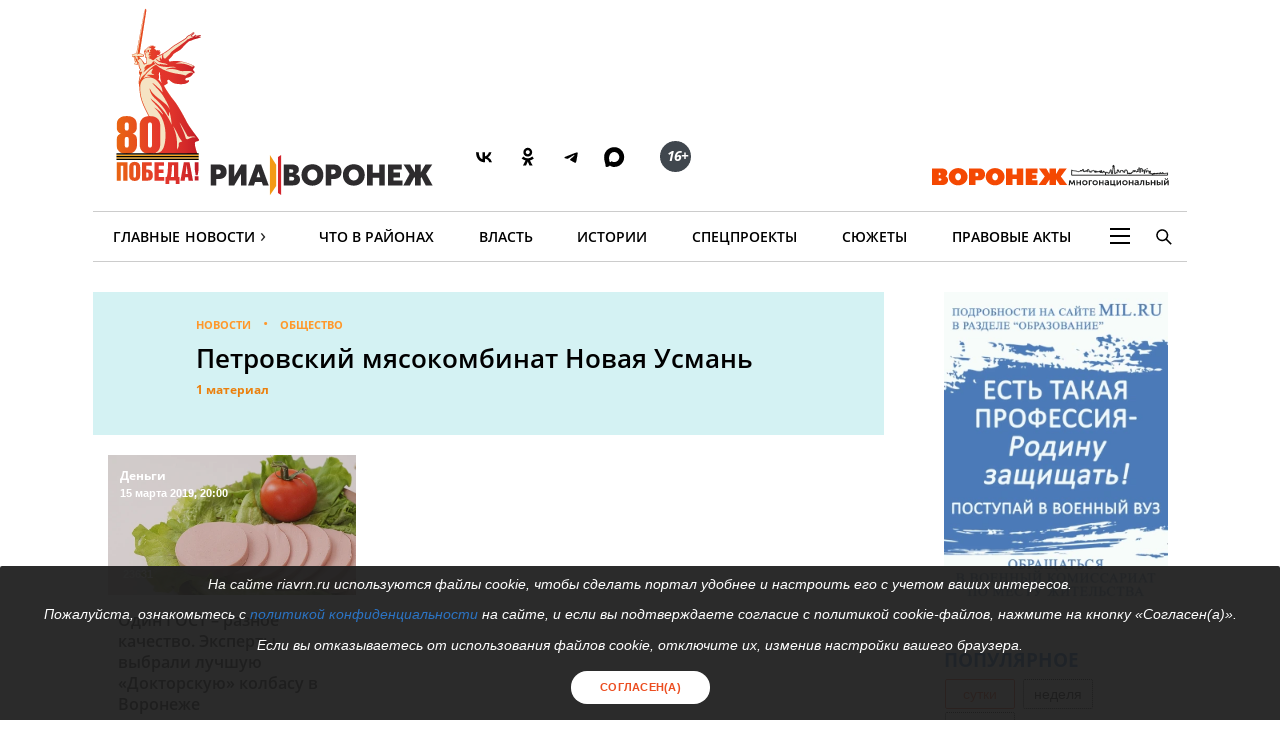

--- FILE ---
content_type: text/html; charset=UTF-8
request_url: https://riavrn.ru/society/petrovskiy-myasokombinat-novaya-usman/
body_size: 22061
content:

<!DOCTYPE html>
<html class="no-js" lang="ru-RU" dir="ltr" prefix="og: http://ogp.me/ns# video: http://ogp.me/ns/video#">
    <head>
		<meta http-equiv="X-UA-Compatible" content="IE=edge">
		<meta name="viewport" content="width=device-width, initial-scale=1.0">
				<link rel="icon" type="image/png" sizes="256x256" href="//riavrn.ru/favicon.png">
		<title>Петровский мясокомбинат Новая Усмань. Новости общества в Воронеже - РИА</title>
        <meta charset="UTF-8">
				<meta name="yandex-verification" content="70aebf1cb59c1d38" />
				<meta name="google-site-verification" content="5NnP_LypDojKILXF2CP3j2kqKX7wefvZ2wm4ijPK0ew" />
		<meta name="pmail-verification" content="7e192edd977ca499cfbe641f3c684b1c">
		<meta name="ermp-site-verification" value="ea1b3dfe-0f20-47c4-b017-4866699aa511">
				<meta name="theme-color" content="#222222">
		<link rel="apple-touch-icon" sizes="180x180" href="/apple-touch-icon.png">
		<link rel="icon" href="/favicon.svg" type="image/svg+xml">
		
										

				<link rel="manifest" href="/manifest.json">
		<link rel="manifest" href="/yandex-manifest.json">
		<link rel="preconnect" href="https://cdn.onesignal.com" crossorigin="anonymous">		
				
		<meta name="robots" content="index, follow, max-image-preview:large">
<meta name="description" content="Последние новости общества сегодня, за неделю в Воронеже и Воронежской области. петровский мясокомбинат новая усмань">
<meta name="keywords" content="">
<meta property="og:title" content="Петровский мясокомбинат Новая Усмань">
<meta property="og:site_name" content="РИА Воронеж">
<meta property="og:url" content="https://riavrn.ru/society/petrovskiy-myasokombinat-novaya-usman/">
<meta property="og:type" content="website">
<meta property="og:locale" content="ru_RU">
<meta property="og:description" content="Последние новости общества сегодня, за неделю в Воронеже и Воронежской области. петровский мясокомбинат новая усмань">
<meta property="og:image" content="https://riavrn.ru/i/a6/a6500b4d77d0449ad7314b850cf7c198.webp">
<meta property="og:image:width" content="624">
<meta property="og:image:height" content="350">
<meta property="twitter:card" content="summary">
<meta property="twitter:title" content="Петровский мясокомбинат Новая Усмань">
<meta property="twitter:description" content="Последние новости общества сегодня, за неделю в Воронеже и Воронежской области. петровский мясокомбинат новая усмань">
<meta property="twitter:url" content="https://riavrn.ru/society/petrovskiy-myasokombinat-novaya-usman/">
<meta property="twitter:image" content="https://riavrn.ru/i/a6/a6500b4d77d0449ad7314b850cf7c198.webp">
<link href="https://riavrn.ru/society/petrovskiy-myasokombinat-novaya-usman/" rel="canonical">
<link href="/assets/css-compress/d9d5c49ffd3e8d2819ec9f2e5184e566.css?v=1765894747" rel="stylesheet">		

		
		<link rel="alternate" type="application/rss+xml" title="RSS" href="/rss/" />
		
        <meta name="csrf-param" content="_csrf-frontend">
<meta name="csrf-token" content="PWdazwFia2TqlZ9TLTuIPjAmyh3a-rds5LOLHnZce8pIKGy-NjteCYmj-wxETuIKVF_yZb-w-T-t1ft1ODgRuA==">
		
	
    </head>
    <body class="">
				
		
	<!-- off-canvas content START -->
	<div class="canvi-content js-canvi-content">	
		<div class="brand-wrapper hide-for-small-only">
							</div>
		
		<main class="brand-template" id="main-content">
		
				<div class="to-top-arrow hide">
					<a href="#top" class="anchor-to" title="Вверх"><span class="chevron"></span></a>
				</div>
				
				<div class="ard big wide top-banner">
					<div class="row small-collapse large-12 columns">
						<div class="banner_stat_block banner_stat_841" style="min-height:120px;">
										</div>
					</div>
				</div>
				
				<!-- header START -->
				
			<header>
			
			
			<div class="bg-black-no fullwidth">
                    <div class="row" id="top">
											
                        <div class="large-12 columns menu-header no-bullet">
							<div class="header-logo-wrap large-7 medium-7 small-12 columns">
								<a href="https://riavrn.ru/news/" class="pobeda-80" title="Победа 80">Победа 80</a>
								<a href="https://riavrn.ru" class="logo-big" title="Новости РИА Воронеж">РИА Воронеж</a>
								<div class="soc soc-btns">
									<span class="soc-menu-item">
										<a href="https://vk.com/riavrn" alt="ВК" title="ВК" target="_blank">
											<svg height="24" width="24" fill="none" xmlns="http://www.w3.org/2000/svg" class="ico vk">
												<g>
													<path d="M12.77 17.29c-5.47 0-8.59-3.75-8.72-9.99h2.74c.09 4.58 2.11 6.52 3.71 6.92V7.3h2.58v3.95c1.58-.17 3.24-1.97 3.8-3.95h2.58a7.62 7.62 0 0 1-3.51 4.98 7.9 7.9 0 0 1 4.11 5.01h-2.84a4.94 4.94 0 0 0-4.14-3.57v3.57h-.31Z" fill="#000"></path>
												</g>
											</svg>
										</a>
									</span>
									<span class="soc-menu-item">
										<a href="https://ok.ru/riavrn" alt="ОК" title="ОК" target="_blank">
											<svg width="24" height="24" xmlns="http://www.w3.org/2000/svg" class="ico ok">
												<g>
													<path fill="#000" d="m14.88,10.31c-0.79,0.79 -1.90,1.29 -3.11,1.29c-1.21,0 -2.31,-0.49 -3.11,-1.29c-0.79,-0.79 -1.29,-1.90 -1.29,-3.11c0,-1.21 0.49,-2.31 1.29,-3.11c0.79,-0.79 1.90,-1.29 3.11,-1.29c1.21,0 2.31,0.49 3.11,1.29c0.79,0.79 1.29,1.90 1.29,3.11c0,1.21 -0.49,2.31 -1.29,3.11zm-3.11,-5.13c-0.55,0 -1.04,0.22 -1.41,0.58c-0.36,0.36 -0.58,0.86 -0.58,1.41c0,0.55 0.22,1.04 0.58,1.41c0.36,0.36 0.86,0.58 1.41,0.58c0.55,0 1.04,-0.22 1.41,-0.58c0.36,-0.36 0.58,-0.86 0.58,-1.41c0,-0.55 -0.22,-1.04 -0.58,-1.41c-0.36,-0.35 -0.86,-0.58 -1.41,-0.58zm4.63,6.44l1.29,1.76c0.06,0.09 0.05,0.21 -0.04,0.27c-1.08,0.89 -2.35,1.48 -3.68,1.79l2.50,4.82c0.065,0.14 -0.02,0.30 -0.18,0.30137l-2.67,0c-0.07,0 -0.15,-0.05 -0.19,-0.13l-1.66,-3.98l-1.67,3.97c-0.02,0.07 -0.10,0.13 -0.19,0.13l-2.67,0c-0.15,0 -0.24,-0.17 -0.18,-0.30l2.50,-4.80c-1.32,-0.31 -2.58,-0.90 -3.68,-1.79c-0.078,-0.065 -0.10,-0.19 -0.04,-0.27l1.29,-1.76c0.07,-0.10 0.21,-0.11 0.30,-0.04c1.21,1.03 2.72,1.71 4.33,1.71c1.61,0 3.10,-0.66 4.33,-1.71c0.10,-0.07 0.24,-0.06 0.31,0.03z" clip-rule="evenodd" fill-rule="evenodd"/>
												</g>
											</svg>
										</a>
									</span>
									<span class="soc-menu-item">
										<a href="https://t.me/riavrn36" alt="ТГ" title="ТГ" target="_blank">
											<svg width="24" height="24" xmlns="http://www.w3.org/2000/svg" class="ico tg">
												<g fill-rule="evenodd" fill="none">
													<path fill="#000" d="m4.96,11.9c3.67,-1.48 6.12,-2.45 7.35,-2.92c3.5,-1.34 4.22,-1.58 4.7,-1.58c0.1,-0.0017 0.33,0.02 0.48,0.13c0.12,0.09 0.16,0.22 0.17,0.31c0.01,0.09 0.03,0.29 0.02,0.45c-0.18,1.84 -1.01,6.31 -1.42,8.38c-0.17,0.87 -0.52,1.06 -0.86,1.08c-0.73,0.06 -1.28,-0.34 -1.99,-0.77c-1.1,-0.67 -1.78,-0.98 -2.85,-1.63c-1.24,-0.75 -0.14,-1.11 0.55,-1.79c0.18,-0.17 3.35,-3.03 3.34,-3.11c-0.005,-0.03 -0.09,-0.33 -0.17,-0.39c-0.07,-0.06 -0.18,-0.03 -0.26,-0.02c-0.11,0.02 -1.88,1.1 -5.31,3.25c-0.5,0.31 -0.95,0.47 -1.36,0.46c-0.45,-0.009 -1.31,-0.23 -1.95,-0.42c-0.78,-0.23 -1.08,-0.34 -1.02,-0.75c0.02,-0.2 0.22,-0.42 0.6,-0.65l0.00001,0.00001l-0.02001,-0.03001z"/>
												</g>
											</svg>
										</a>
									</span>
									<span class="soc-menu-item">
										<a href="https://max.ru/riavrn" alt="MAX" title="MAX" target="_blank">
											<svg width="21" height="20" viewBox="0 0 25 24" fill="none" xmlns="http://www.w3.org/2000/svg" class="ico max">
												<path fill="#000" fill-rule="evenodd" clip-rule="evenodd" d="M12.3405 23.9342C9.97568 23.9342 8.87728 23.5899 6.97252 22.2125C5.76041 23.762 1.94518 24.9672 1.77774 22.9012C1.77774 21.3535 1.42788 20.0492 1.04269 18.6132C0.570922 16.8544 0.0461426 14.898 0.0461426 12.0546C0.0461426 5.27426 5.6424 0.175079 12.2777 0.175079C18.913 0.175079 24.1153 5.52322 24.1153 12.1205C24.1153 18.7178 18.7474 23.9342 12.3405 23.9342ZM12.4368 6.03673C9.20791 5.86848 6.68817 8.0948 6.13253 11.5794C5.6724 14.465 6.48821 17.9812 7.18602 18.1582C7.51488 18.2416 8.35763 17.564 8.87711 17.0475C9.73154 17.5981 10.712 18.0245 11.8019 18.0813C15.1168 18.254 18.0544 15.6761 18.228 12.382C18.4016 9.08792 15.7517 6.20946 12.4368 6.03673Z" fill="currentColor"></path>
											</svg>
										</a>
									</span>
									<span class="soc-menu-item age-rating"><span class="circle"><i class="ico sixteen">16+</i></span></span>
								</div>
																							</div>
							<div class="large-5 medium-5 hide-for-small-only columns plashka-wrap logo-link text-right">
																																								<a href="https://воронеж-многонациональный.рф/" target="_blank" class="vmn-logo-link"><img src="/img/logo-vmn-link.svg" loading="lazy" alt="Воронеж многонациональный"></a>
							</div>
						</div>

                    </div>
                </div>
			
			
			
                <div class="row">
                     <nav class="main-nav">
					 
                        <ul class="menu top-menu dropdown" id="site-menu">
                            							<li class="top-menu-item show-for-small-only float-left js-canvi-open-button--left" id="sidebar-open"><span class="menu-mobile menu-icon"></span></li>
																																										                            <li class="top-menu-item hide-for-small-only">
								<div class="b-dropdown item">
									<div class="b-dropdown__toggler news-rubrics">
										<a class="section-ajax" data-section="all" href="https://riavrn.ru/news/">Главные Новости</a><span class="menu-icon-news">&rsaquo;</span>
									</div>
									<div class="b-dropdown__list">
										<ul class="menu sub-menu">
											<li class="top-menu-item hide-for-small-only"><a class="section-ajax" data-section="Происшествия" href="https://riavrn.ru/accidents/">Происшествия</a></li>
											<li class="top-menu-item hide-for-small-only"><a class="section-ajax" data-section="Криминал" href="https://riavrn.ru/criminal/">Криминал</a></li>
											<li class="top-menu-item hide-for-small-only"><a class="section-ajax" data-section="Деньги" href="https://riavrn.ru/economy/">Деньги</a></li>
											<li class="top-menu-item hide-for-small-only"><a class="section-ajax" data-section="Спорт" href="https://riavrn.ru/sport/">Спорт</a></li>
											<li class="top-menu-item hide-for-small-only"><a class="section-ajax selected" data-section="Общество" href="https://riavrn.ru/society/">Общество</a></li>
											<li class="top-menu-item hide-for-small-only"><a class="section-ajax" data-section="Культура" href="https://riavrn.ru/culture/">Культура</a></li>
											<li class="top-menu-item hide-for-small-only"><a class="section-ajax" data-section="Здоровье" href="https://riavrn.ru/health/">Здоровье</a></li>
											<li class="top-menu-item hide-for-small-only"><a class="section-ajax" data-section="Благоустройство" href="https://riavrn.ru/development/">Благоустройство</a></li>
										</ul>
									</div>
								</div>
							</li>
                            <li class="top-menu-item hide-for-small-only"><a class="section-ajax" data-section="districts" href="https://riavrn.ru/districts/">Что в районах</a></li>
							<li class="top-menu-item hide-for-small-only"><a class="section-ajax" data-section="Власть" href="https://riavrn.ru/gov/">Власть</a></li>
							<li class="top-menu-item hide-for-small-only"><a class="section-ajax" data-section="Истории" href="https://riavrn.ru/stories/">Истории</a></li>
														<li class="top-menu-item hide-for-small-only"><a class="section-ajax" data-section="Спецпроекты" href="https://riavrn.ru/specprojects/">Спецпроекты</a></li>
														<li class="top-menu-item hide-for-small-only"><a href="https://riavrn.ru/theme/">Сюжеты</a></li>
							<li class="top-menu-item hide-for-small-only"><a href="https://pravo.riavrn.ru/" target="_blank">Правовые акты</a></li>
							                            <li class="top-menu-item hide-for-small-only">
								<div class="b-dropdown item item-burger">
									<div class="b-dropdown__toggler more-menu">
										<span class="menu-icon"></span>
									</div>
									<div class="b-dropdown__list">
										<ul class="menu sub-menu">
											<li class="show-for-small-only"><a href="https://riavrn.ru/news/">Главные Новости</a></li>
											<li class="show-for-small-only"><a href="https://riavrn.ru/districts/">Что в районах</a></li>
											<li class="show-for-small-only"><a href="https://riavrn.ru/gov/">Власть</a></li>
											<li class="show-for-small-only"><a href="https://riavrn.ru/stories/">Истории</a></li>
											<li class="show-for-small-only"><a href="https://riavrn.ru/specprojects/">Спецпроекты</a></li>
											<li class="show-for-small-only"><a href="https://riavrn.ru/theme/">Сюжеты</a></li>
																						<li><a href="https://riavrn.ru/analytics/">Аналитика</a></li>
											<li><a href="https://riavrn.ru/theme/kamerton/">Камертон</a></li>
											<!--li><a href="/video/">Видео</a></li-->
											<li class="hide-for-large hide-for-small-only menu-sp-item"><a href="https://riavrn.ru/theme/coronaviridae-2019-ncov/">COVID-19</a></li>
											<li><a href="https://riavrn.ru/infograph/">Инфографика</a></li>
											<li><a href="https://riavrn.ru/pdf/7ka/">Семерочка</a></li>
											<li><a href="https://riavrn.ru/vk-podpiska/">Воронежский Курьер</a></li>
											<li><a href="https://воронеж-многонациональный.рф/" target="_blank" class="fix-limit">Воронеж многонациональный</a></li>
											<li><a href="https://riavrn.ru/o-nas/">О нас</a></li>
											<li><a href="https://riavrn.ru/contacts/">Контакты</a></li>
										</ul>
									</div>
								</div>
                            </li>
							<!--li class="top-menu-item hide-for-small-only btn-orange"><a href="https://riavrn.ru/pdf/slova/">Журнал СЛОВА</a></li-->
                        </ul>
						<div class="section-news-menu show-for-large"></div>						
                        <ul class="menu search-menu">
                            <li class="search-expand-wrap">
                                <span href="#" id="show-sbar"><i class="ico search-menu search-menu-btn"></i></span>
                                <form class="column row" action="/search/results/">
                                    <div class="input-group searchbar">
                                        <span class="input-group-label search-info large-2 medium-2 hide-for-small-only">Вы ищете</span>
                                        	<input id="search-request" class="input-field search-field large-8 medium-7 small-6" type="search" name="keywords" value="" size="15" maxlength="50" placeholder="Введите слово для поиска" />
																				
                                        <div  class="input-group-button search-submit large-2 medium-3 small-3">
                                            <button type="submit" class="button">Найти</button>
                                        </div>
									</div>
                                </form>
                            </li>
                        </ul>				
                    </nav>				</div>
            </header>
			<!-- header END -->								<!-- header END -->
				
				
				<div class="clear"></div>	
					
				<!-- main-block - main news and news column START -->
				
			<div class="row main-block">
                <div class="large-12 medium-12 small-12 columns">
					<div class="row theme-full-page">
						<div class="large-9 medium-8 small-12 columns">
							<article class="row large-12 columns article-news">
								<div class="article-intro theme-intro theme-listed">
									<div class="large-12 columns row">
										<div class="large-11 large-offset-1">
											<ul class="breadcrumbs inline-list">
												<li>
													<a href="/news/">Новости</a>
												</li>
												<li>
													<a href="https://riavrn.ru/society/">Общество</a>
												</li>
											</ul>
											<h1 class="theme-htitle">Петровский мясокомбинат Новая Усмань</h1>
											
																						<p class="info-mini theme-htitle" id="scroll-to-list">1 материал</p>
											
																						
																					</div>
									</div>
								</div>
								
													
								
							</article>
							

							
							<div class="clearfix"></div>
							
							<div class="main-news row large-12" id="list-block">
																<article class="large-4 medium-6 small-12 columns top-news card">
									<a class="pic-link" href="https://riavrn.ru/news/odin-gost-raznoe-kachestvo-v-voronezhe-eksperty-vybrali-luchshuyu-doktorskuyu-kolbasu/">
										<div class="pic">
											
<img width="473" height="266" loading="lazy" src="https://riavrn.ru/i/9f/9f6fe99e870ebf4bfdf52f6bbea86d54.JPG" alt="Один ГОСТ – разное качество. Эксперты выбрали лучшую «Докторскую» колбасу в Воронеже" itemprop="image" srcset="/i/39/39a46eb735b413ec09ced6f09a476782.webp 640w,/i/39/39a46eb735b413ec09ced6f09a476782.webp 960w,/i/e8/e8b8f182616708cc15292a63d9f9207f.webp 1280w,">											<div class="hov-info">
												<div class="abs top-left">
																										<div class="seo-h4 tag">Деньги</div>
																										<p>
														<time datetime="" class="time"><span class="nowrap">15 марта 2019, 20:00</span></time>
													</p>
												</div>
												<ul class="abs bottom-left">
													<li><i class="ico views"></i><span class="mark">23631</span></li>
												</ul>
											</div>
										</div>
										<div class="card-section text">
											<div class="seo-h3 heading">Один ГОСТ – разное качество. Эксперты выбрали лучшую «Докторскую» колбасу в Воронеже</div>
																							</div>
									</a>
								</article>
															</div>
							
							<nav aria-label="Pagination">
														</nav>
							
						</div>
						
						<div class="large-3 medium-4 small-12 columns">
							<aside class="page-right-bar right-bar">
								<div class="adv ad pad-b">
											<div style="position: relative;">
		
		<div id="banner-226" class=" banner-hor">
			<a href="https://mil.ru" title="Перейти по ссылке" target="_blank"><img class="lazyload" src="https://riavrn.ru/media/banners/2025/12/cmc1753zfWlkDWW7F_8fKJVWHWLBL3_c.webp" width="240" height="400" alt="slot-sidebar desktop" decoding="async" fetchpriority="low"></a>					</div>
	</div>										</div>
		
										<div class="column column-block right-block">
											<div class="seo-h3 heading h-middle"><a href="/popular-news/">Популярное</a></div>
											<div class="popular-news-wrapper">
	<div class="popular-news-links side">
		<a href="/popular-news/#day" class="item-link tabs-link active" data-type="day">сутки</a>
		<a href="/popular-news/#week" class="item-link tabs-link" data-type="week">неделя</a>
		<a href="/popular-news/#month" class="item-link tabs-link" data-type="month">месяц</a>
	</div>
	<div class="tab-content tab-day active">
		<ul class="news-list vertical-items vertical-dottted popular-news-tabs">
					<li>
				<a href="https://riavrn.ru/news/v-voronezhskoj-oblasti-sbili-bespilotnik-v-noch-na-29-yanvarya/">
					<h4 class="heading">В Воронежской области сбили беспилотник в ночь на 29 января</h4>
					<span class="left-bottom info-mini"><i class="ico views-or"></i><span class="mark">1034</span></span>
				</a>
			</li>
					<li>
				<a href="https://riavrn.ru/news/ciklon-s-silnym-snegopadom-nakroet-voronezhskuyu-oblast-29-yanvarya/">
					<h4 class="heading">Циклон с сильным снегопадом накроет Воронежскую область 29 января</h4>
					<span class="left-bottom info-mini"><i class="ico views-or"></i><span class="mark">886</span></span>
				</a>
			</li>
					<li>
				<a href="https://riavrn.ru/news/delo-nuzhno-dovesti-do-konca-voronezhskij-gubernator--o-snose-skandalnogo-osobnyaka-na-beregu-usmanki/">
					<h4 class="heading">«Дело нужно довести до конца»: воронежский губернатор – о сносе скандального особняка на берегу Усманки</h4>
					<span class="left-bottom info-mini"><i class="ico views-or"></i><span class="mark">819</span></span>
				</a>
			</li>
					<li>
				<a href="https://riavrn.ru/news/voronezhcam-rasskazali-gde-sbili-bpla-v-noch-na-29-yanvarya/">
					<h4 class="heading">Воронежцам рассказали, где сбили БПЛА в ночь на 29 января</h4>
					<span class="left-bottom info-mini"><i class="ico views-or"></i><span class="mark">797</span></span>
				</a>
			</li>
					<li>
				<a href="https://riavrn.ru/news/v-voronezhe-poholodaet-do-28-gradusov/">
					<h4 class="heading">В Воронеже похолодает до -28 градусов</h4>
					<span class="left-bottom info-mini"><i class="ico views-or"></i><span class="mark">767</span></span>
				</a>
			</li>
					<li>
				<a href="https://riavrn.ru/districts/semiluksky/muzh-uvez-menya-v-ego-rodnoe-latnoe-kak-svetlana-sazykina-stala-glavoj-semilukskogo-sela/">
					<h4 class="heading">«Муж увез меня в его родное Латное»: как Светлана Сазыкина стала главой семилукского села</h4>
					<span class="left-bottom info-mini"><i class="ico views-or"></i><span class="mark">711</span></span>
				</a>
			</li>
					<li>
				<a href="https://liski.riavrn.ru/news/zamlavy-administracii-liskinskogo-rajona-voronezhskoj-oblasti-zaderzhali-po-podozreniyu-v-poluchenii-vzyatki/">
					<h4 class="heading">Замглавы администрации Лискинского района Воронежской области задержали по подозрению в получении взятки</h4>
					<span class="left-bottom info-mini"><i class="ico views-or"></i><span class="mark">709</span></span>
				</a>
			</li>
				</ul>
	</div>
	<div class="tab-content tab-week">
		<ul class="news-list vertical-items vertical-dottted popular-news-tabs">
					<li>
				<a href="https://riavrn.ru/news/eks-zamnachalnik-voronezhskoj-gibdd-igor-kachkin-oformili-pravo-sobstvennosti-na-dom-kotoryj-nahodilsya-na-izuyatom-u-nego-uchastke/">
					<h4 class="heading">Экс-замначальника воронежской ГИБДД Игорь Качкин оформил право собственности на дом, который находился на изъятом у него участке</h4>
					<span class="left-bottom info-mini"><i class="ico views-or"></i><span class="mark">6615</span></span>
				</a>
			</li>
					<li>
				<a href="https://riavrn.ru/districts/ramonsky/v-voronezhskoj-oblasti-propavshuyu-18-letnyuyu-sambistku-iz-yamnogo-nashli-mertvoj/">
					<h4 class="heading">В Воронежской области пропавшую 18-летнюю самбистку из Ямного нашли мертвой</h4>
					<span class="left-bottom info-mini"><i class="ico views-or"></i><span class="mark">3517</span></span>
				</a>
			</li>
					<li>
				<a href="https://riavrn.ru/stories/eksklyuziv-ria-voronezh-izbityj-podrostkami-v-shilovo-muzhchina-rasskazal-kak-vse-proizoshlo/">
					<h4 class="heading">Эксклюзив РИА «Воронеж»: избитый подростками в Шилово таксист рассказал свою версию событий</h4>
					<span class="left-bottom info-mini"><i class="ico views-or"></i><span class="mark">3021</span></span>
				</a>
			</li>
					<li>
				<a href="https://riavrn.ru/districts/ramonsky/voronezhskie-volontery-rasskazali-podobnosti-poiska-18-letnej-sambistki-iz-yamnogo-kotoruyu-nashli-mertvoj/">
					<h4 class="heading">Воронежские волонтеры поделились подробностями поиска 18-летней самбистки из Ямного, которую нашли мертвой</h4>
					<span class="left-bottom info-mini"><i class="ico views-or"></i><span class="mark">2896</span></span>
				</a>
			</li>
					<li>
				<a href="https://riavrn.ru/news/v-voronezhe-otkrylos-novoe-obshezhitie-instituta-mvd/">
					<h4 class="heading">В Воронеже открылось новое общежитие института МВД</h4>
					<span class="left-bottom info-mini"><i class="ico views-or"></i><span class="mark">2634</span></span>
				</a>
			</li>
					<li>
				<a href="https://borisoglebsk.riavrn.ru/news/v-voronezhskih-lesah-zavelas-staya-volkov-napadayushaya-na-zhivotnyh/">
					<h4 class="heading">В воронежских лесах завелась стая волков</h4>
					<span class="left-bottom info-mini"><i class="ico views-or"></i><span class="mark">2429</span></span>
				</a>
			</li>
					<li>
				<a href="https://riavrn.ru/news/voronezhcam-rasskazali-podrobnosti-ataki-bpla-v-noch-na-24-yanvarya-postradali-6-chelovek/">
					<h4 class="heading">Воронежцам рассказали подробности атаки БПЛА в ночь на 24 января: пострадали 6 человек</h4>
					<span class="left-bottom info-mini"><i class="ico views-or"></i><span class="mark">2240</span></span>
				</a>
			</li>
				</ul>
	</div>
	<div class="tab-content tab-month">
		<ul class="news-list vertical-items vertical-dottted popular-news-tabs">
					<li>
				<a href="https://riavrn.ru/news/ataka-bpla-na-voronezh-10-yanvarya-chto-izvestno-na-tekushij-moment/">
					<h4 class="heading">Атака БПЛА на Воронеж 10 января: что известно на текущий момент</h4>
					<span class="left-bottom info-mini"><i class="ico views-or"></i><span class="mark">10429</span></span>
				</a>
			</li>
					<li>
				<a href="https://riavrn.ru/news/opublikovan-top-50-shkol-voronezhskoj-oblasti/">
					<h4 class="heading">Опубликован топ-50 школ Воронежской области</h4>
					<span class="left-bottom info-mini"><i class="ico views-or"></i><span class="mark">8000</span></span>
				</a>
			</li>
					<li>
				<a href="https://riavrn.ru/news/v-rezultate-ataki-bpla-na-voronezh-postradali-20-domov-gimnaziya-i-administrativnye-zdaniya/">
					<h4 class="heading">В результате атаки БПЛА на Воронеж пострадали 20 домов, гимназия и административные здания</h4>
					<span class="left-bottom info-mini"><i class="ico views-or"></i><span class="mark">6820</span></span>
				</a>
			</li>
					<li>
				<a href="https://riavrn.ru/news/eks-zamnachalnik-voronezhskoj-gibdd-igor-kachkin-oformili-pravo-sobstvennosti-na-dom-kotoryj-nahodilsya-na-izuyatom-u-nego-uchastke/">
					<h4 class="heading">Экс-замначальника воронежской ГИБДД Игорь Качкин оформил право собственности на дом, который находился на изъятом у него участке</h4>
					<span class="left-bottom info-mini"><i class="ico views-or"></i><span class="mark">6615</span></span>
				</a>
			</li>
					<li>
				<a href="https://riavrn.ru/stories/izbienie-taksista-v-voronezhe-sledstvie-proveryaet-versiyu-o-napadenii-i-pokazaniya-podrostkov/">
					<h4 class="heading">Избиение таксиста в Воронеже: версия подозреваемых и репортаж с места преступления</h4>
					<span class="left-bottom info-mini"><i class="ico views-or"></i><span class="mark">5742</span></span>
				</a>
			</li>
					<li>
				<a href="https://riavrn.ru/news/pacany-ne-ubivajte-zhestoko-izbityj-podrostkami-muzhchina-na-ulice-klyuchnikova-okazalsya-taksistom/">
					<h4 class="heading">«Пацаны, не убивайте»: жестоко избитый подростками мужчина на улице Ключникова оказался таксистом</h4>
					<span class="left-bottom info-mini"><i class="ico views-or"></i><span class="mark">5632</span></span>
				</a>
			</li>
					<li>
				<a href="https://riavrn.ru/news/v-voronezhe-nachalsya-pozhar-v-trk-arena-posetitelej-evakuiruyut/">
					<h4 class="heading">В Воронеже начался пожар в ТРК «Арена», посетителей эвакуируют: видео</h4>
					<span class="left-bottom info-mini"><i class="ico views-or"></i><span class="mark">5555</span></span>
				</a>
			</li>
				</ul>
	</div>
</div> 			
										</div>
										
										<div class="right-block ad mar-b">
											<div style="position: relative;">
			<!-- Yandex.RTB R-A-205913-22 -->
<div id="delay_yandex_rtb_R-A-205913-22"></div>	</div>										</div>
										<div class="clearfix"></div>
										
										<div class="column column-block right-block">
											<h3 class="heading h-middle">Новости раздела</h3>
												<ul class="news-list vertical-items vertical-dottted content">				
		<li>
			<article>
			<a href="https://riavrn.ru/news/kreativnost-i-promyshlennost-v-voronezhe-sostoyalsya-regionalnyj-etap-tehnoforuma-artprom/" class="pic-link">
				<div class="pic">
							
<img width="70" height="70" loading="lazy" src="https://riavrn.ru/i/76/76a18e62ddf3b1dff696013991c5c3b4.jpg" alt="Креативность и промышленность: в Воронеже состоялся региональный этап технофорума «АртПром»" itemprop="image" srcset="/i/3c/3c11afbc46aa4979333249bb7c1e79f3.webp 640w,/i/3c/3c11afbc46aa4979333249bb7c1e79f3.webp 960w,/i/72/72d92572beb6f77be841d5d35626c88f.webp 1280w,">						</div>
				
				<div class="text">
					<h4 class="heading">Креативность и промышленность: в Воронеже состоялся региональный этап технофорума «АртПром»</h4>
				</div>
				<span class="left-bottom info-mini"><i class="ico views-or"></i><span class="mark">2895</span>
					<time datetime="2025-11-18T19:20" class="time">
									<span class="nowrap">18 ноября, 19:20</span>
								</time>
				</span>
			</a>
			</article>
		</li>
			<li>
			<article>
			<a href="https://riavrn.ru/news/legalno-i-besplatno-kak-voronezhcam-izbavitsya-ot-staryh-shin-i-ne-poluchit-za-eto-shtraf/" class="pic-link">
				<div class="pic">
							
<img width="70" height="70" loading="lazy" src="https://riavrn.ru/i/92/92a2a5123497519d455bd85aaeaec5f6.jpg" alt="Легально и бесплатно: как воронежцам избавиться от старых шин и не получить за это штраф" itemprop="image" srcset="/i/2c/2cfba3c14d4d2f0687fbd5a6b43bf98c.webp 640w,/i/2c/2cfba3c14d4d2f0687fbd5a6b43bf98c.webp 960w,/i/e0/e0997d38c7fbd6e319acce79fd25b95b.webp 1280w,">						</div>
				
				<div class="text">
					<h4 class="heading">Легально и бесплатно: как воронежцам избавиться от старых шин и не получить за это штраф</h4>
				</div>
				<span class="left-bottom info-mini"><i class="ico views-or"></i><span class="mark">5064</span>
					<time datetime="2025-10-22T13:11" class="time">
									<span class="nowrap">22 октября, 13:11</span>
								</time>
				</span>
			</a>
			</article>
		</li>
			<li>
			<article>
			<a href="https://riavrn.ru/stories/gorod-sad--2025-top-10-samyh-interesnyh-kompozicij-festivalya-po-versii-ria-voronezh/" class="pic-link">
				<div class="pic">
							
<img width="70" height="70" loading="lazy" src="https://riavrn.ru/i/a6/a6fd38a9f5b2c670148c97ca5392ba95.jpg" alt="«Город-сад – 2025». Топ-10 самых интересных композиций фестиваля по версии РИА «Воронеж»" itemprop="image" srcset="/i/c4/c48b5fc4c5732d9f0b47d3b7d64bf17c.webp 640w,/i/c4/c48b5fc4c5732d9f0b47d3b7d64bf17c.webp 960w,/i/fb/fb4124f9862c820bb18738b4a4e29d07.webp 1280w,">						</div>
				
				<div class="text">
					<h4 class="heading">«Город-сад – 2025». Топ-10 самых интересных композиций фестиваля по версии РИА «Воронеж»</h4>
				</div>
				<span class="left-bottom info-mini"><i class="ico views-or"></i><span class="mark">16086</span>
					<time datetime="2025-09-06T20:00" class="time">
									<span class="nowrap">6 сентября, 20:00</span>
								</time>
				</span>
			</a>
			</article>
		</li>
			<li>
			<article>
			<a href="https://riavrn.ru/news/deputat-gosdumy-ot-voronezhskoj-oblasti-evgenij-revenko-gosudarstvo-dolzhno-podderzhivat-smi/" class="pic-link">
				<div class="pic">
							
<img width="70" height="70" loading="lazy" src="https://riavrn.ru/i/45/45ee3053309bd176e9e044cd5b07e05f.jpg" alt="Депутат Госдумы от Воронежской области Евгений Ревенко: «Государство должно поддерживать СМИ»" itemprop="image" srcset="/i/22/223e1610abaf851d6f2943519a4f3035.webp 640w,/i/22/223e1610abaf851d6f2943519a4f3035.webp 960w,/i/06/06268155acd91ebf50751dc41f6b885d.webp 1280w,">						</div>
				
				<div class="text">
					<h4 class="heading">Депутат Госдумы от Воронежской области Евгений Ревенко: «Государство должно поддерживать СМИ»</h4>
				</div>
				<span class="left-bottom info-mini"><i class="ico views-or"></i><span class="mark">5142</span>
					<time datetime="2025-09-03T18:30" class="time">
									<span class="nowrap">3 сентября, 18:30</span>
								</time>
				</span>
			</a>
			</article>
		</li>
			<li>
			<article>
			<a href="https://riavrn.ru/news/gubernator-aleksandr-gusev-pozdravil-gazetu-voronezhskij-kurer-s-35-letiem/" class="pic-link">
				<div class="pic">
							
<img width="70" height="70" loading="lazy" src="https://riavrn.ru/i/99/994f2642e9085c8fdadab0e909c62200.jpg" alt="Губернатор Александр Гусев поздравил газету «Воронежский курьер» с 35-летием" itemprop="image" srcset="/i/7e/7e2e8e19b1e71d8236af1a7f8a479166.webp 640w,/i/7e/7e2e8e19b1e71d8236af1a7f8a479166.webp 960w,/i/42/424b498c47a618b3f7798adc02001bdb.webp 1280w,">						</div>
				
				<div class="text">
					<h4 class="heading">Губернатор Александр Гусев поздравил газету «Воронежский курьер» с 35-летием</h4>
				</div>
				<span class="left-bottom info-mini"><i class="ico views-or"></i><span class="mark">3934</span>
					<time datetime="2025-09-02T19:29" class="time">
									<span class="nowrap">2 сентября, 19:29</span>
								</time>
				</span>
			</a>
			</article>
		</li>
			<li>
			<article>
			<a href="https://riavrn.ru/news/elektrobus-v-voronezhe-chto-dumayut-pro-novyj-transport-voditel-i-passazhiry/" class="pic-link">
				<div class="pic">
							
<img width="70" height="70" loading="lazy" src="https://riavrn.ru/i/fb/fba6bfe1f5ffad7a589a181076efd53c.jpg" alt="Электробус в Воронеже: что думают про новый транспорт водитель и пассажиры" itemprop="image" srcset="/i/53/5308c3d9558851833ce4817c7405c7e3.webp 640w,/i/53/5308c3d9558851833ce4817c7405c7e3.webp 960w,/i/b5/b5b4540c5260be79894ad8968694e6db.webp 1280w,">						</div>
				
				<div class="text">
					<h4 class="heading">Электробус в Воронеже: что думают про новый транспорт водитель и пассажиры</h4>
				</div>
				<span class="left-bottom info-mini"><i class="ico views-or"></i><span class="mark">6952</span>
					<time datetime="2025-09-02T16:09" class="time">
									<span class="nowrap">2 сентября, 16:09</span>
								</time>
				</span>
			</a>
			</article>
		</li>
			<li>
			<article>
			<a href="https://riavrn.ru/news/v-voronezhskom-zhk-olimpijskij-projdet-proverka-sistem-opovesheniya-ustanovlennyh-na-avtomatah-s-vodoj/" class="pic-link">
				<div class="pic">
							
<img width="70" height="70" loading="lazy" src="https://riavrn.ru/i/58/58e99f2beeaeb494cc100c48b0d61be2.jpg" alt="В воронежском ЖК «Олимпийский» пройдет проверка систем оповещения, установленных на автоматах с водой" itemprop="image" srcset="/i/6c/6c5857af6f7ed43dddd32727406b72d3.webp 640w,/i/6c/6c5857af6f7ed43dddd32727406b72d3.webp 960w,/i/af/afd757c729b524946ca9f132290db692.webp 1280w,">						</div>
				
				<div class="text">
					<h4 class="heading">В воронежском ЖК «Олимпийский» пройдет проверка систем оповещения, установленных на автоматах с водой</h4>
				</div>
				<span class="left-bottom info-mini"><i class="ico views-or"></i><span class="mark">6144</span>
					<time datetime="2025-07-24T16:46" class="time">
									<span class="nowrap">24 июля, 16:46</span>
								</time>
				</span>
			</a>
			</article>
		</li>
	</ul>										</div>
										
										<div class="clearfix"></div>
									
										<div class="right-block ad mar-b">
											<div style="position: relative;">
			<!-- Yandex.RTB R-A-205913-43 -->
<div id="delay_yandex_rtb_R-A-205913-43"></div>	</div>										</div>
							</aside>
						</div>
					</div>
				</div>
			</div>
			
			<div class="clearfix"></div>
			
			<!-- main-slider-block - slider main news START -->
            <div class="row large-collapse medium-collapse small-collapse main-slider-block">
                <div class="large-12 medium-12 small-12 columns">
					<div class="seo-h2 heading-simple"><a href="/popular-news/">Популярное</a></div>
					<div class="main-news invert large-12 glide" id="slider-popular">
	<div class="glide__track" data-glide-el="track">
		<ul class="glide__slides">
    <li class="item card glide__slide">
		<a href="https://riavrn.ru/news/v-voronezhskoj-oblasti-sbili-bespilotnik-v-noch-na-29-yanvarya/" class="pic-link">
			<div class="pic">
			
<img width="418" height="233" loading="lazy" src="https://riavrn.ru/i/54/54eeaeaca8e78e4951423baf7ca0cafa.jpeg" alt="В Воронежской области сбили беспилотник в ночь на 29 января" itemprop="image" srcset="/i/97/972dce3d6257008f2c306e0c0f1a7341.webp 640w,/i/97/972dce3d6257008f2c306e0c0f1a7341.webp 960w,/i/36/36e40811733eab631dbd417b0d460176.webp 1280w,">				<div class="hov-info">
					<div class="top-left">
						<div class="seo-h4 tag">Происшествия</div>
						<p><time datetime="2026-01-29T08:20" class="time">29 января, 08:20</time></p>
					</div>
					<ul class="bottom-left">
						<li><i class="ico views"></i><span class="mark">1034</span></li>
					</ul>
				</div>
			</div>
			<div class="card-section text">
				<div class="seo-h3 heading">В Воронежской области сбили беспилотник в ночь на 29 января</div>
							</div>
			
		</a>
    </li>
    <li class="item card glide__slide">
		<a href="https://riavrn.ru/news/ciklon-s-silnym-snegopadom-nakroet-voronezhskuyu-oblast-29-yanvarya/" class="pic-link">
			<div class="pic">
			
<img width="418" height="233" loading="lazy" src="https://riavrn.ru/i/7d/7de96ea9f8e1e253e6d6ba7def9c4b20.jpg" alt="Циклон с сильным снегопадом накроет Воронежскую область 29 января" itemprop="image" srcset="/i/2f/2f413672b6e73866710e5da08ccb4230.webp 640w,/i/2f/2f413672b6e73866710e5da08ccb4230.webp 960w,/i/30/301c9652461f5b3dc407cc41760ae46b.webp 1280w,">				<div class="hov-info">
					<div class="top-left">
						<div class="seo-h4 tag">Общество</div>
						<p><time datetime="2026-01-29T11:00" class="time">29 января, 11:00</time></p>
					</div>
					<ul class="bottom-left">
						<li><i class="ico views"></i><span class="mark">886</span></li>
					</ul>
				</div>
			</div>
			<div class="card-section text">
				<div class="seo-h3 heading">Циклон с сильным снегопадом накроет Воронежскую область 29 января</div>
							</div>
			
		</a>
    </li>
    <li class="item card glide__slide">
		<a href="https://riavrn.ru/news/delo-nuzhno-dovesti-do-konca-voronezhskij-gubernator--o-snose-skandalnogo-osobnyaka-na-beregu-usmanki/" class="pic-link">
			<div class="pic">
			
<img width="418" height="233" loading="lazy" src="https://riavrn.ru/i/8c/8ced6f2405485b19bc751309172847a1.jpg" alt="«Дело нужно довести до конца»: воронежский губернатор – о сносе скандального особняка на берегу Усманки" itemprop="image" srcset="/i/b5/b5db78afeb6059db0465b7474e717ed3.webp 640w,/i/b5/b5db78afeb6059db0465b7474e717ed3.webp 960w,/i/28/28f1ccd52ad410df97e7c975cfa6c36b.webp 1280w,">				<div class="hov-info">
					<div class="top-left">
						<div class="seo-h4 tag">Общество</div>
						<p><time datetime="2026-01-29T11:54" class="time">29 января, 11:54</time></p>
					</div>
					<ul class="bottom-left">
						<li><i class="ico views"></i><span class="mark">819</span></li>
					</ul>
				</div>
			</div>
			<div class="card-section text">
				<div class="seo-h3 heading">«Дело нужно довести до конца»: воронежский губернатор – о сносе скандального особняка на берегу Усманки</div>
							</div>
			
		</a>
    </li>
    <li class="item card glide__slide">
		<a href="https://riavrn.ru/news/voronezhcam-rasskazali-gde-sbili-bpla-v-noch-na-29-yanvarya/" class="pic-link">
			<div class="pic">
			
<img width="418" height="233" loading="lazy" src="https://riavrn.ru/i/6f/6fb9297317b0ad778c53e116f8ff169d.jpg" alt="Воронежцам рассказали, где сбили БПЛА в ночь на 29 января" itemprop="image" srcset="/i/3c/3c7fd4d602fa27cb21772dbb7b1558f6.webp 640w,/i/3c/3c7fd4d602fa27cb21772dbb7b1558f6.webp 960w,/i/07/07b18503fee9e0a7d01fc77017aa424e.webp 1280w,">				<div class="hov-info">
					<div class="top-left">
						<div class="seo-h4 tag">Происшествия</div>
						<p><time datetime="2026-01-29T08:39" class="time">29 января, 08:39</time></p>
					</div>
					<ul class="bottom-left">
						<li><i class="ico views"></i><span class="mark">797</span></li>
					</ul>
				</div>
			</div>
			<div class="card-section text">
				<div class="seo-h3 heading">Воронежцам рассказали, где сбили БПЛА в ночь на 29 января</div>
							</div>
			
		</a>
    </li>
    <li class="item card glide__slide">
		<a href="https://riavrn.ru/news/v-voronezhe-poholodaet-do-28-gradusov/" class="pic-link">
			<div class="pic">
			
<img width="418" height="233" loading="lazy" src="https://riavrn.ru/i/5b/5badd4fcc7dfc6094c0ba9079becaeaf.jpg" alt="В Воронеже похолодает до -28 градусов" itemprop="image" srcset="/i/64/64349b56386129e8997c0b0fb12344cf.webp 640w,/i/64/64349b56386129e8997c0b0fb12344cf.webp 960w,/i/36/3690c468f84500d11054574ee095960e.webp 1280w,">				<div class="hov-info">
					<div class="top-left">
						<div class="seo-h4 tag">Общество</div>
						<p><time datetime="2026-01-29T15:57" class="time">29 января, 15:57</time></p>
					</div>
					<ul class="bottom-left">
						<li><i class="ico views"></i><span class="mark">767</span></li>
					</ul>
				</div>
			</div>
			<div class="card-section text">
				<div class="seo-h3 heading">В Воронеже похолодает до -28 градусов</div>
							</div>
			
		</a>
    </li>
    <li class="item card glide__slide">
		<a href="https://riavrn.ru/districts/semiluksky/muzh-uvez-menya-v-ego-rodnoe-latnoe-kak-svetlana-sazykina-stala-glavoj-semilukskogo-sela/" class="pic-link">
			<div class="pic">
			
<img width="418" height="233" loading="lazy" src="https://riavrn.ru/i/d9/d9dfc652cd3dd43e0eb19c9a5501413a.jpg" alt="«Муж увез меня в его родное Латное»: как Светлана Сазыкина стала главой семилукского села" itemprop="image" srcset="/i/5a/5a9ba0be7d3834850735bd7ad3fcba90.webp 640w,/i/5a/5a9ba0be7d3834850735bd7ad3fcba90.webp 960w,/i/45/459590848c90ca55be7a179a1092ff76.webp 1280w,">				<div class="hov-info">
					<div class="top-left">
						<div class="seo-h4 tag">Общество</div>
						<p><time datetime="2026-01-29T09:48" class="time">29 января, 09:48</time></p>
					</div>
					<ul class="bottom-left">
						<li><i class="ico views"></i><span class="mark">711</span></li>
					</ul>
				</div>
			</div>
			<div class="card-section text">
				<div class="seo-h3 heading">«Муж увез меня в его родное Латное»: как Светлана Сазыкина стала главой семилукского села</div>
							</div>
			
		</a>
    </li>
    <li class="item card glide__slide">
		<a href="https://liski.riavrn.ru/news/zamlavy-administracii-liskinskogo-rajona-voronezhskoj-oblasti-zaderzhali-po-podozreniyu-v-poluchenii-vzyatki/" class="pic-link">
			<div class="pic">
			
<img width="418" height="233" loading="lazy" src="https://riavrn.ru/i/85/85dab9c93aae5c81fc8c0eecccb1acc3.jpg" alt="Замглавы администрации Лискинского района Воронежской области задержали по подозрению в получении взятки" itemprop="image" srcset="/i/bb/bb29bda2f565429ca1193f4085ffe16f.webp 640w,/i/bb/bb29bda2f565429ca1193f4085ffe16f.webp 960w,/i/28/28232eb4919c92f54b69a6a70dc76bcd.webp 1280w,">				<div class="hov-info">
					<div class="top-left">
						<div class="seo-h4 tag">Происшествия</div>
						<p><time datetime="2026-01-29T12:59" class="time">29 января, 12:59</time></p>
					</div>
					<ul class="bottom-left">
						<li><i class="ico views"></i><span class="mark">709</span></li>
					</ul>
				</div>
			</div>
			<div class="card-section text">
				<div class="seo-h3 heading">Замглавы администрации Лискинского района Воронежской области задержали по подозрению в получении взятки</div>
							</div>
			
		</a>
    </li>
		</ul>
	</div>
	
	<div class="glide__arrows" data-glide-el="controls">
		<button class="glide__arrow glide__arrow--left" data-glide-dir="<">prev</button>
		<button class="glide__arrow glide__arrow--right" data-glide-dir=">">next</button>
	 </div>
</div>				</div>
			</div>
	
			<!-- main-slider-block - slider main news START -->
            <div class="row large-collapse medium-collapse small-collapse main-slider-block">
                <div class="large-12 medium-12 small-12 columns">
					<div class="seo-h2 heading-simple">Главное на сайте</div>
					<div class="main-news invert large-12 glide wt" id="slider-bottom">
	<div class="glide__track" data-glide-el="track">
		<ul class="glide__slides">
    <li class="item card glide__slide">
		<a href="https://riavrn.ru/news/v-voronezhskoj-oblasti-sbili-bespilotnik-v-noch-na-29-yanvarya/?from=mainslider_news" class="pic-link">
			<div class="pic">
			
<img width="418" height="233" loading="lazy" src="https://riavrn.ru/i/df/df75fcdd9c1d600d3ef3664ba4471d2e.jpeg" alt="В Воронежской области сбили беспилотник в ночь на 29 января" itemprop="image" srcset="/i/97/972dce3d6257008f2c306e0c0f1a7341.webp 640w,/i/97/972dce3d6257008f2c306e0c0f1a7341.webp 960w,/i/36/36e40811733eab631dbd417b0d460176.webp 1280w,">				<div class="hov-info">
					<div class="top-left">
						<div class="seo-h4 tag">Происшествия</div>
						<p><time datetime="2026-01-29T08:20" class="time">29 января, 08:20</time></p>
					</div>
					<ul class="bottom-left">
						<li><i class="ico views"></i><span class="mark">1034</span></li>
					</ul>
				</div>
			</div>
			<div class="card-section text">
				<div class="seo-h3 heading">В Воронежской области сбили беспилотник в ночь на 29 января</div>
							</div>
			
		</a>
    </li>
    <li class="item card glide__slide">
		<a href="https://riavrn.ru/news/na-modernizaciyu-infrastruktury-zhkh-v-voronezhskoj-oblasti-napravyat-13-mlrd-rublej/?from=mainslider_news" class="pic-link">
			<div class="pic">
			
<img width="418" height="233" loading="lazy" src="https://riavrn.ru/i/c8/c811604868dcd6493aac505a91aa4b83.jpg" alt="На модернизацию инфраструктуры ЖКХ в Воронежской области направят 13 млрд рублей" itemprop="image" srcset="/i/82/82f71142907c0095d16c636891694fb1.webp 640w,/i/82/82f71142907c0095d16c636891694fb1.webp 960w,/i/82/82bb24e328d5c0b9edc236e26cd3f94b.webp 1280w,">				<div class="hov-info">
					<div class="top-left">
						<div class="seo-h4 tag">Деньги</div>
						<p><time datetime="2026-01-29T10:19" class="time">29 января, 10:19</time></p>
					</div>
					<ul class="bottom-left">
						<li><i class="ico views"></i><span class="mark">590</span></li>
					</ul>
				</div>
			</div>
			<div class="card-section text">
				<div class="seo-h3 heading">На модернизацию инфраструктуры ЖКХ в Воронежской области направят 13 млрд рублей</div>
							</div>
			
		</a>
    </li>
    <li class="item card glide__slide">
		<a href="https://riavrn.ru/news/ciklon-s-silnym-snegopadom-nakroet-voronezhskuyu-oblast-29-yanvarya/?from=mainslider_news" class="pic-link">
			<div class="pic">
			
<img width="418" height="233" loading="lazy" src="https://riavrn.ru/i/eb/ebdc5c1513b89bf8adb8b87970c8774c.jpg" alt="Циклон с сильным снегопадом накроет Воронежскую область 29 января" itemprop="image" srcset="/i/2f/2f413672b6e73866710e5da08ccb4230.webp 640w,/i/2f/2f413672b6e73866710e5da08ccb4230.webp 960w,/i/30/301c9652461f5b3dc407cc41760ae46b.webp 1280w,">				<div class="hov-info">
					<div class="top-left">
						<div class="seo-h4 tag">Общество</div>
						<p><time datetime="2026-01-29T11:00" class="time">29 января, 11:00</time></p>
					</div>
					<ul class="bottom-left">
						<li><i class="ico views"></i><span class="mark">886</span></li>
					</ul>
				</div>
			</div>
			<div class="card-section text">
				<div class="seo-h3 heading">Циклон с сильным снегопадом накроет Воронежскую область 29 января</div>
							</div>
			
		</a>
    </li>
    <li class="item card glide__slide">
		<a href="https://riavrn.ru/news/delo-nuzhno-dovesti-do-konca-voronezhskij-gubernator--o-snose-skandalnogo-osobnyaka-na-beregu-usmanki/?from=mainslider_news" class="pic-link">
			<div class="pic">
			
<img width="418" height="233" loading="lazy" src="https://riavrn.ru/i/21/21012c6c84bcdf61b4b85cec3d9ef090.jpg" alt="«Дело нужно довести до конца»: воронежский губернатор – о сносе скандального особняка на берегу Усманки" itemprop="image" srcset="/i/b5/b5db78afeb6059db0465b7474e717ed3.webp 640w,/i/b5/b5db78afeb6059db0465b7474e717ed3.webp 960w,/i/28/28f1ccd52ad410df97e7c975cfa6c36b.webp 1280w,">				<div class="hov-info">
					<div class="top-left">
						<div class="seo-h4 tag">Общество</div>
						<p><time datetime="2026-01-29T11:54" class="time">29 января, 11:54</time></p>
					</div>
					<ul class="bottom-left">
						<li><i class="ico views"></i><span class="mark">819</span></li>
					</ul>
				</div>
			</div>
			<div class="card-section text">
				<div class="seo-h3 heading">«Дело нужно довести до конца»: воронежский губернатор – о сносе скандального особняка на берегу Усманки</div>
							</div>
			
		</a>
    </li>
    <li class="item card glide__slide">
		<a href="https://riavrn.ru/news/v-voronezhskoj-bsmp-1-zavershilsya-kapremont-hirurgicheskogo-otdeleniya/?from=mainslider_news" class="pic-link">
			<div class="pic">
			
<img width="418" height="233" loading="lazy" src="https://riavrn.ru/i/28/2895f7ba1ca63a1aecbd991b4cd1effc.jpg" alt="В воронежской БСМП №1 завершился капремонт хирургического отделения" itemprop="image" srcset="/i/63/63dfcbd518d8a5aeb463e4c3907bd129.webp 640w,/i/63/63dfcbd518d8a5aeb463e4c3907bd129.webp 960w,/i/17/171c6934f7edacf65d0b50c0dc78bd61.webp 1280w,">				<div class="hov-info">
					<div class="top-left">
						<div class="seo-h4 tag">Здоровье</div>
						<p><time datetime="2026-01-29T18:47" class="time">29 января, 18:47</time></p>
					</div>
					<ul class="bottom-left">
						<li><i class="ico views"></i><span class="mark">458</span></li>
					</ul>
				</div>
			</div>
			<div class="card-section text">
				<div class="seo-h3 heading">В воронежской БСМП №1 завершился капремонт хирургического отделения</div>
							</div>
			
		</a>
    </li>
    <li class="item card glide__slide">
		<a href="https://riavrn.ru/news/so-sleduyushej-nedeli-v-voronezhe-nachnut-rabotat-gosudarstvennye-avarijnye-komissary/?from=mainslider_news" class="pic-link">
			<div class="pic">
			
<img width="418" height="233" loading="lazy" src="https://riavrn.ru/i/74/7473ef47b5ea1ff865a50d0c1b2ca078.jpg" alt="Со следующей недели в Воронеже начнут работать государственные аварийные комиссары" itemprop="image" srcset="/i/d4/d4eb76aeb0568b16773c79e4b8308a55.webp 640w,/i/d4/d4eb76aeb0568b16773c79e4b8308a55.webp 960w,/i/df/dfc7294e269765480d2f068a88886dde.webp 1280w,">				<div class="hov-info">
					<div class="top-left">
						<div class="seo-h4 tag">Общество</div>
						<p><time datetime="2026-01-29T18:09" class="time">29 января, 18:09</time></p>
					</div>
					<ul class="bottom-left">
						<li><i class="ico views"></i><span class="mark">479</span></li>
					</ul>
				</div>
			</div>
			<div class="card-section text">
				<div class="seo-h3 heading">Со следующей недели в Воронеже начнут работать государственные аварийные комиссары</div>
							</div>
			
		</a>
    </li>
    <li class="item card glide__slide">
		<a href="https://riavrn.ru/news/v-voronezhskoj-oblasti-v-fevrale-izmenitsya-grafik-vyplat-detskih-posobij-i-pensij/?from=mainslider_news" class="pic-link">
			<div class="pic">
			
<img width="418" height="233" loading="lazy" src="https://riavrn.ru/i/65/657d1d11b12af30b9c2ca3420662164e.jpg" alt="В Воронежской области в феврале изменится график выплат детских пособий и пенсий" itemprop="image" srcset="/i/cf/cf5784d6a3075540ba601f3b54d55d07.webp 640w,/i/cf/cf5784d6a3075540ba601f3b54d55d07.webp 960w,/i/9f/9fb024427a33689ba7ee577fee853081.webp 1280w,">				<div class="hov-info">
					<div class="top-left">
						<div class="seo-h4 tag">Деньги</div>
						<p><time datetime="2026-01-29T13:42" class="time">29 января, 13:42</time></p>
					</div>
					<ul class="bottom-left">
						<li><i class="ico views"></i><span class="mark">680</span></li>
					</ul>
				</div>
			</div>
			<div class="card-section text">
				<div class="seo-h3 heading">В Воронежской области в феврале изменится график выплат детских пособий и пенсий</div>
							</div>
			
		</a>
    </li>
    <li class="item card glide__slide">
		<a href="https://riavrn.ru/news/voronezhskie-vuzy-s-sentyabrya-perejdut-na-novuyu-sistemu-obrazovaniya/?from=mainslider_news" class="pic-link">
			<div class="pic">
			
<img width="418" height="233" loading="lazy" src="https://riavrn.ru/i/fb/fbebb7178cba459dc229a29928d2bade.jpg" alt="Воронежцам рассказали о новой системе образования в вузах" itemprop="image" srcset="/i/f6/f6f745a627642e23194bafdf54dbc3c0.webp 640w,/i/f6/f6f745a627642e23194bafdf54dbc3c0.webp 960w,/i/5e/5edf7d52c872a94168b86ab022545342.webp 1280w,">				<div class="hov-info">
					<div class="top-left">
						<div class="seo-h4 tag">Общество</div>
						<p><time datetime="2026-01-29T12:18" class="time">29 января, 12:18</time></p>
					</div>
					<ul class="bottom-left">
						<li><i class="ico views"></i><span class="mark">623</span></li>
					</ul>
				</div>
			</div>
			<div class="card-section text">
				<div class="seo-h3 heading">Воронежцам рассказали о новой системе образования в вузах</div>
							</div>
			
		</a>
    </li>
    <li class="item card glide__slide">
		<a href="https://riavrn.ru/news/kakie-novye-proizvodstva-otkroyutsya-v-voronezhskoj-oblasti-v-2026-godu/?from=mainslider_news" class="pic-link">
			<div class="pic">
			
<img width="418" height="233" loading="lazy" src="https://riavrn.ru/i/5e/5e411d2412ca86ba5355300536ab0673.jpg" alt="Какие новые производства откроются в Воронежской области в 2026 году" itemprop="image" srcset="/i/f3/f3a7d1e20ca56bb13100f65181f497bc.webp 640w,/i/f3/f3a7d1e20ca56bb13100f65181f497bc.webp 960w,/i/21/21d2186f26a1edee1d950fa5b926f358.webp 1280w,">				<div class="hov-info">
					<div class="top-left">
						<div class="seo-h4 tag">Общество</div>
						<p><time datetime="2026-01-29T15:45" class="time">29 января, 15:45</time></p>
					</div>
					<ul class="bottom-left">
						<li><i class="ico views"></i><span class="mark">549</span></li>
					</ul>
				</div>
			</div>
			<div class="card-section text">
				<div class="seo-h3 heading">Какие новые производства откроются в Воронежской области в 2026 году</div>
							</div>
			
		</a>
    </li>
    <li class="item card glide__slide">
		<a href="https://riavrn.ru/news/v-voronezhe-poholodaet-do-28-gradusov/?from=mainslider_news" class="pic-link">
			<div class="pic">
			
<img width="418" height="233" loading="lazy" src="https://riavrn.ru/i/14/140fbcbd30825b3873dcdc37c41988f7.jpg" alt="В Воронеже похолодает до -28 градусов" itemprop="image" srcset="/i/64/64349b56386129e8997c0b0fb12344cf.webp 640w,/i/64/64349b56386129e8997c0b0fb12344cf.webp 960w,/i/36/3690c468f84500d11054574ee095960e.webp 1280w,">				<div class="hov-info">
					<div class="top-left">
						<div class="seo-h4 tag">Общество</div>
						<p><time datetime="2026-01-29T15:57" class="time">29 января, 15:57</time></p>
					</div>
					<ul class="bottom-left">
						<li><i class="ico views"></i><span class="mark">767</span></li>
					</ul>
				</div>
			</div>
			<div class="card-section text">
				<div class="seo-h3 heading">В Воронеже похолодает до -28 градусов</div>
							</div>
			
		</a>
    </li>
    <li class="item card glide__slide">
		<a href="https://riavrn.ru/stories/prima-balerina-voronezhskogo-teatra-opery-i-baleta-shelkunchik-svyatoe-nasledie-kotoroe-ne-mozhet-nadoest/?from=mainslider_news" class="pic-link">
			<div class="pic">
			
<img width="418" height="233" loading="lazy" src="https://riavrn.ru/i/fa/faadbca5e98852d14c6858a60a719c8e.jpg" alt="Прима-балерина Воронежского театра оперы и балета: «Щелкунчик» – святое наследие, которое не может надоесть»" itemprop="image" srcset="/i/9f/9f08a2696e61ba6c12a8c389e7986d65.webp 640w,/i/9f/9f08a2696e61ba6c12a8c389e7986d65.webp 960w,/i/23/23798a3a0dab5239c5b3ae47245c6e03.webp 1280w,">				<div class="hov-info">
					<div class="top-left">
						<div class="seo-h4 tag">Культура</div>
						<p><time datetime="2026-01-28T20:15" class="time">28 января, 20:15</time></p>
					</div>
					<ul class="bottom-left">
						<li><i class="ico views"></i><span class="mark">1029</span></li>
					</ul>
				</div>
			</div>
			<div class="card-section text">
				<div class="seo-h3 heading">Прима-балерина Воронежского театра оперы и балета: «Щелкунчик» – святое наследие, которое не может надоесть»</div>
							</div>
			
		</a>
    </li>
    <li class="item card glide__slide">
		<a href="https://riavrn.ru/news/v-voronezhe-mozhet-vyrasti-plata-za-prismotr-i-uhod-za-detmi-v-detskih-sadah/?from=mainslider_news" class="pic-link">
			<div class="pic">
			
<img width="418" height="233" loading="lazy" src="https://riavrn.ru/i/a4/a46df3991596b4681e0077663e408a54.jpg" alt="В Воронеже может вырасти плата за присмотр и уход за детьми в детских садах" itemprop="image" srcset="/i/89/8969e12ef494cc5615a9d81208b2a76a.webp 640w,/i/89/8969e12ef494cc5615a9d81208b2a76a.webp 960w,/i/88/880eed4d1db2410e0dc8252bcb3ef34f.webp 1280w,">				<div class="hov-info">
					<div class="top-left">
						<div class="seo-h4 tag">Деньги</div>
						<p><time datetime="2026-01-29T16:57" class="time">29 января, 16:57</time></p>
					</div>
					<ul class="bottom-left">
						<li><i class="ico views"></i><span class="mark">408</span></li>
					</ul>
				</div>
			</div>
			<div class="card-section text">
				<div class="seo-h3 heading">В Воронеже может вырасти плата за присмотр и уход за детьми в детских садах</div>
							</div>
			
		</a>
    </li>
    <li class="item card glide__slide">
		<a href="https://riavrn.ru/news/teatralnyj-poezd-sdelaet-ostanovku-v-voronezhe/?from=mainslider_news" class="pic-link">
			<div class="pic">
			
<img width="418" height="233" loading="lazy" src="https://riavrn.ru/i/f1/f1025661128270aa053c54f3bbc53fda.jpg" alt="«Театральный поезд» сделает остановку в Воронеже" itemprop="image" srcset="/i/f8/f808e14bd78174d07ca9f42b1591abd3.webp 640w,/i/f8/f808e14bd78174d07ca9f42b1591abd3.webp 960w,/i/e6/e633444e4dcf04bb3548e9a263d94bf0.webp 1280w,">				<div class="hov-info">
					<div class="top-left">
						<div class="seo-h4 tag">Культура</div>
						<p><time datetime="2026-01-29T15:06" class="time">29 января, 15:06</time></p>
					</div>
					<ul class="bottom-left">
						<li><i class="ico views"></i><span class="mark">554</span></li>
					</ul>
				</div>
			</div>
			<div class="card-section text">
				<div class="seo-h3 heading">«Театральный поезд» сделает остановку в Воронеже</div>
							</div>
			
		</a>
    </li>
    <li class="item card glide__slide">
		<a href="https://riavrn.ru/news/stalo-izvestno-kogda-voronezhcy-smogut-napisat-totalnyj-diktant-v-2026-godu/?from=mainslider_news" class="pic-link">
			<div class="pic">
			
<img width="418" height="233" loading="lazy" src="https://riavrn.ru/i/63/638c67e48ee79f31d020cbb68307a3b7.jpg" alt="Стало известно, когда воронежцы смогут написать «Тотальный диктант» в 2026 году" itemprop="image" srcset="/i/a2/a218c2a6e554003a6e74f6d7a9258ea4.webp 640w,/i/a2/a218c2a6e554003a6e74f6d7a9258ea4.webp 960w,/i/76/76b6fda2b7dc9dc71d49a163a8fccf47.webp 1280w,">				<div class="hov-info">
					<div class="top-left">
						<div class="seo-h4 tag">Общество</div>
						<p><time datetime="2026-01-29T16:09" class="time">29 января, 16:09</time></p>
					</div>
					<ul class="bottom-left">
						<li><i class="ico views"></i><span class="mark">394</span></li>
					</ul>
				</div>
			</div>
			<div class="card-section text">
				<div class="seo-h3 heading">Стало известно, когда воронежцы смогут написать «Тотальный диктант» в 2026 году</div>
							</div>
			
		</a>
    </li>
		</ul>
	</div>
	
	<div class="glide__arrows" data-glide-el="controls">
		<button class="glide__arrow glide__arrow--left" data-glide-dir="<">prev</button>
		<button class="glide__arrow glide__arrow--right" data-glide-dir=">">next</button>
	 </div>
</div>				</div>
			</div>
            
            <div class="clearfix"></div>
				<!-- main-block - main news and news column END -->

				<div class="row large-collapse medium-collapse small-collapse">
					<div class="large-12 medium-12 small-12 columns ad big mar-t mar-b">
						<div style="position: relative;">
			<!-- Yandex.RTB R-A-205913-16 -->
<div id="delay_yandex_rtb_R-A-205913-16"></div>	</div>					</div>
				</div>
				<div class="row large-collapse medium-collapse small-collapse">
					<div class="large-12 medium-12 small-12 columns ad mar-t mar-b">
											</div>
				</div>
        </main>
        
		
		<!-- footer START -->
        
            <footer id="footer">
                <div class="bg-black">
                    <div class="row footer-first">
                        <ul class="horizontal no-bullet">
                            <li class="large-3 medium-3 small-6 columns"><a href="/" class="logo-min">РИА Воронеж</a></li>
                            <li class="site-copy large-4 medium-4 small-6 columns">&copy; АУ ВО "РИА "Воронеж" 2012&ndash;2026. Все права защищены.</li>
                            <li class="large-4 medium-4 small-6 columns">
                                                            </li>
                            <li class="large-1 medium-1 small-6 columns">
                                <div class="age-rating float-left">
                                    <span class="circle"><i class="ico sixteen dark">16+</i></span>
                                </div>
                            </li>
                        </ul>
                    </div>
                </div>
                <div class="row footer-second">
                    <ul class="no-bullet">
                        <li class="large-2 medium-3 hide-for-small-only columns counters">
							<!--LiveInternet logo--><a href="//www.liveinternet.ru/click"
							target="_blank"><img src="//counter.yadro.ru/logo?13.5"
							title="LiveInternet: показано число просмотров за 24 часа, посетителей за 24 часа и за сегодня"
							alt="" style="border:0" width="88" height="31"/></a><!--/LiveInternet-->
							<br />
							<!-- Yandex.Metrika informer -->
							<a href="https://metrika.yandex.ru/stat/?id=18646573&amp;from=informer" target="_blank" rel="nofollow">
								<img src="https://informer.yandex.ru/informer/18646573/3_0_FFFFFFFF_EFEFEFFF_0_pageviews"
									 style="width:88px; height:31px; border:0;"
									 alt="Яндекс.Метрика"
									 title="Яндекс.Метрика: данные за сегодня (просмотры, визиты и уникальные посетители)"
									class="ym-advanced-informer" data-cid="18646573" data-lang="ru"/>
							</a>
							<!-- /Yandex.Metrika informer -->

                        </li>
                        <li class="large-2 medium-4 small-6 columns">
                            <ul class="menu vertical">
                                <li><a class="anchor-to" href="/news/">Новости</a></li>
                                <li><a href="/gov/">Власть</a></li>
								<li><a href="/development/">Благоустройство</a></li>
								<li><a href="/society/">Общество</a></li>
                                <li><a href="/economy/">Деньги</a></li>
								<li><a href="/accidents/">Происшествия</a></li>
								<li><a href="/criminal/">Криминал</a></li>
                                <li><a href="/sport/">Спорт</a></li>
                                <li><a href="/culture/">Культура</a></li>
								<li><a href="/health/">Здоровье</a></li>
								<li><a href="/officially/">Официально</a></li>
								<li><a href="https://pravo.riavrn.ru/" target="_blank">Правовые акты</a></li>
                            </ul>
                        </li>
                        <li class="large-2 medium-4 small-6 columns">
                            <ul class="menu vertical">
								<li><a href="/districts/">Что в районах</a></li>
                                <li><a href="/infograph/">Инфографика</a></li>
								<li><a href="/theme/coronaviridae-2019-ncov/">COVID-19</a></li>
								<li><a href="/theme/">Сюжеты</a></li>
								<li><a href="/stories/">Истории</a></li>
								<li><a href="/specprojects/">Спецпроекты</a></li>
																<li><a href="/analytics/">Аналитика</a></li>
								<li><a href="/pdf/7ka/">Семерочка</a></li>
								<li><a href="/vk-podpiska/">Воронежский курьер</a></li>
								<li><a href="https://воронеж-многонациональный.рф/" target="_blank">Воронеж многонациональный</a></li>
                                								<li><a href="/conditions-for-processing-personal-data/">Конфиденциальность</a></li>
                            </ul>
                        </li>
                        <li class="large-6 medium-12 small-12 columns">
                            <ul class="no-bullet site-info large-12 medium-4 columns">
								<li class=""><h2>Сетевое издание РИА "Воронеж"</h2></li>
								<li>Учредитель: автономное учреждение Воронежской области «Региональное информационное агентство «Воронеж»</li>
								<li>Главный редактор: Пырков Д. Н.</li>
								<li><a href="https://riavrn.ru/pravila-ispolzovaniya-materialov-ria-voronezh/" target="_blank">Правила использования материалов РИА «Воронеж»</a></li>
                            </ul>
                            <ul class="no-bullet site-contacts large-12 medium-4 columns">
                                <li class="list-title">Контакты редакции</li>
                                <li><address>Адрес редакции: 394030, Воронежская обл., г.о. город Воронеж, г. Воронеж, ул. Революции 1905 года, д. 31е, пом. 1/1</address></li>
								<li>Адрес электронной почты: <a href="mailto:office@riavrn.ru">office@ria-vrn.ru</a></li>
                                <li>Телефоны редакции: +7 (473) 259 31 73, +7 (473) 277 66 98</li>
								<li>Отдел новостей: <a href="mailto:riavrn.ru@yandex.ru">riavrn.ru@yandex.ru</a></li>
								<li>Размещение рекламы: +7 (473) 235 64 24, +7 (473) 235 56 81, +7 (920) 229 30 25; <a href="mailto:ra@riavrn.ru">ra@ria-vrn.ru</a></li>
                            </ul>
                            							<ul class="no-bullet site-info large-12 medium-4 columns">
                                <li class="">Сетевое издание РИА "Воронеж" зарегистрировано в Федеральной службе по надзору в сфере связи, информационных технологий и массовых коммуникаций 13 июня 2019 г.</li>
								<li class="">Регистрационный номер ЭЛ № ФС 77 - 75878</li>
							</ul>
                                                    </li>
                    </ul>
                </div>
				
				<div class="row row-content ad big">
					<div style="position: relative;">
			<!-- Yandex.RTB R-A-205913-21 -->
<div id="delay_yandex_rtb_R-A-205913-21"></div>	</div>				</div>
            </footer>
			
			
		<!-- cookie-popup -->
		<div id="cookie-popup">
			<div class="popup-text">
				<p>На сайте riavrn.ru используются файлы cookie, чтобы сделать портал удобнее и настроить его с учетом ваших интересов.</p>
				<p>Пожалуйста, ознакомьтесь с <a href="/conditions-for-processing-personal-data/" target="_blank">политикой конфиденциальности</a> на сайте, и если вы подтверждаете согласие с политикой cookie-файлов, нажмите на кнопку «Согласен(а)».</p>
				<p>Если вы отказываетесь от использования файлов cookie, отключите их, изменив настройки вашего браузера.</p>
				<div class="popup-button">
					<button id="cookie-accept" class="btn btn-white btn-circle">Согласен(а)</button>
				</div>
			</div>
			<div class="clearfix"></div>
		</div>
		<!-- /cookie-popup -->


		<!-- footer END -->
		
	</div>	
	<!-- off-canvas content END -->
		
		<!-- off-canvas menu START -->
        <nav id="swipeNav" class="v-menu off-canvas bg-black canvi-navbar js-canvi-navbar--left">

            <!-- Close button -->
            <button class="close-button offc-open" id="sidebar-close" aria-label="Закрыть меню" type="button">
                <span aria-hidden="true">×</span>
            </button>

            <!-- Menu -->
            <ul class="vertical menu">
                <li><a href="https://riavrn.ru/news/">Новости</a></li>
				<li><a href="https://riavrn.ru/districts/">Районы</a></li>
                <li><a href="https://riavrn.ru/theme/">Сюжеты</a></li>
												<li class="menu-sp-item"><a href="https://riavrn.ru/economy/sdelano-u-nas/" title="#Сделаноунас36">#Сделаноунас36</a></li>
                <li><a href="https://pravo.riavrn.ru/pubs/gubernator-voronezhskoy-oblasti/" target="_blank">Правовые акты</a></li>
				<li><a href="https://riavrn.ru/stories/">Истории</a></li>
				<li><a href="https://riavrn.ru/specprojects/">Спецпроекты</a></li>
				<li><a href="https://riavrn.ru/analytics/">Аналитика</a></li>
											</ul>
			<div class="v-submenu_title">Рубрики</div>
			<ul class="vertical menu v-submenu">
					<li><a href="https://riavrn.ru/gov/">Власть</a></li>
					<li><a href="https://riavrn.ru/development/">Благоустройство</a></li>
					<li><a href="https://riavrn.ru/economy/">Деньги</a></li>
					<li><a href="https://riavrn.ru/sport/">Спорт</a></li>
					<li><a href="https://riavrn.ru/society/">Общество</a></li>
					<li><a href="https://riavrn.ru/culture/">Культура</a></li>
					<li><a href="https://riavrn.ru/health/">Здоровье</a></li>
					<li><a href="https://riavrn.ru/accidents/">Происшествия</a></li>
					<li><a href="https://riavrn.ru/criminal/">Криминал</a></li>
					<li><a href="https://riavrn.ru/officially/">Официально</a></li>
			</ul>
			<div class="v-submenu_title">Издания</div>
			<ul class="vertical menu v-submenu">
				<li><a href="https://riavrn.ru/pdf/7ka/">Семерочка</a></li>
								<li><a href="https://riavrn.ru/vk-podpiska/">Воронежский Курьер</a></li>
				<li><a href="https://воронеж-многонациональный.рф/" target="_blank">Воронеж многонациональный</a></li>
				            </ul>
		</nav>
        <!-- off-canvas menu END -->
		<!-- popups -->
		<!--noindex-->
		<span class="my-overlay" id="ria_orpher_popup"></span>
		<div class="my-popup">
				<div id="comp_f512d0de85ba4692dce85624c1563dcd">
			<div class="mfeedback ria-orpher-block">
				<div class="large-12 columns">
					<div class="psevdo-h2">Сообщить об ошибке</div>
				</div>
				
				
				 <form id="orpher-form" action="/news/gubernator-aleksandr-gusev-pozdravil-sajt-ria-voronezh-s-8-letiem/" method="post">
					<div class="send-err-form send-news-form pop-body">
						<input type="hidden" name="_csrf-frontend" class="orpher-field" id="sessid" value="PWdazwFia2TqlZ9TLTuIPjAmyh3a-rds5LOLHnZce8pIKGy-NjteCYmj-wxETuIKVF_yZb-w-T-t1ft1ODgRuA==" />
						<div class="mf-hidden">
							<div class="form-group field-orpherform-user_name required">
								<input type="hidden" id="orpherform-user_name" class="form-control orpher-field" name="OrpherForm[user_name]" value="Активный гражданин">
								<p class="help-block help-block-error"></p>
							</div>
							<div class="form-group field-orpherform-user_email required">
								<input type="hidden" id="orpherform-user_email" class="form-control orpher-field" name="OrpherForm[user_email]" value="someone@riavrn.ru">
								<p class="help-block help-block-error"></p>
							</div>
							<div class="form-group field-orpherform-err_page_url required">
								<input type="hidden" id="orpherform-err_page_url" class="form-control orpher-field" name="OrpherForm[ERR_PAGE_URL]" value="https://riavrn.ru/society/petrovskiy-myasokombinat-novaya-usman/">
								<p class="help-block help-block-error"></p>
							</div>
							<div class="form-group field-orpherform-err_text_pre">
								<input type="hidden" id="orpherform-err_text_pre" class="form-control orpher-field" name="OrpherForm[ERR_TEXT_PRE]">
								<p class="help-block help-block-error"></p>
							</div>
							<div class="form-group field-orpherform-err_text_suf">
								<input type="hidden" id="orpherform-err_text_suf" class="form-control orpher-field" name="OrpherForm[ERR_TEXT_SUF]">
								<p class="help-block help-block-error"></p>
							</div>
							<div class="form-group field-orpherform-err_text required">
								<input type="hidden" id="orpherform-err_text" class="form-control orpher-field" name="OrpherForm[ERR_TEXT]">
								<p class="help-block help-block-error"></p>
							</div>
						</div>
						<div class="input-group row mf-message">
							<div class="large-12 columns control">
								<div class="control-label">Этот фрагмент текста содержит ошибку:</div>
									<div class="text-err-block green-input">Выделите фрагмент текста с ошибкой и нажмите Ctrl + Enter!</div>
								</div>
						</div>
						<div class="input-group row mf-message">
							<div class="large-12 columns control">
								<div class="control-label">Добавить комментарий для автора:</div>
								<label class="control-label" for="orpherform-message">Комментарий</label>
								<textarea id="orpherform-message" class="green-input orpher-field" name="OrpherForm[MESSAGE]" rows="5" placeholder="Комментарий" tabindex="6"></textarea>
								<p class="help-block help-block-error"></p>
							</div>
						</div>
						
						<input type="hidden" id="orpherform-params_hash" class="form-control" name="OrpherForm[PARAMS_HASH]" value="2c6f1907b5a4c2f1afee271cc4d86a89">
						
						<div class="large-12 columns control button">
							<button type="submit" class="btn btn-orange btn-square" name="submit" tabindex="13">Отправить</button>
						</div>
					</div>
				</form>
			</div>
		</div>
		<span class="orpher-close" title="Закрыть"></span>

		</div>
		<!--/noindex-->		

		<!-- up_button -->
		<div id="upbutton"></div>
		<!-- /up_button -->
	
						<!-- Yandex.Metrika counter -->
		<script type="text/javascript">
			(function(m,e,t,r,i,k,a){
				m[i]=m[i]||function(){(m[i].a=m[i].a||[]).push(arguments)};
				m[i].l=1*new Date();
				for (var j = 0; j < document.scripts.length; j++) {if (document.scripts[j].src === r) { return; }}
				k=e.createElement(t),a=e.getElementsByTagName(t)[0],k.async=1,k.src=r,a.parentNode.insertBefore(k,a)
			})(window, document,'script','https://mc.yandex.ru/metrika/tag.js', 'ym');

			ym(18646573, 'init', {trackHash:true, clickmap:true, accurateTrackBounce:true, trackLinks:true});
		</script>
		<noscript><div><img src="https://mc.yandex.ru/watch/18646573" style="position:absolute; left:-9999px;" alt="" /></div></noscript>
		<!-- /Yandex.Metrika counter -->
				
		<script src="/assets/js-compress/f3284c3bf914fab2b07cf8f9b6ab3c00.js?v=1757573454"></script>
<script>
			var glide = new Glide('#slider-bottom', {
			  type: 'carousel',
			  perView: 3,
			  focusAt: 0,
			  autoplay: false,
			  hoverpause: true,
				arrowRightText: '&rarr;',
				arrowLeftText: '&larr;',
			  breakpoints: {
				800: {
				  perView: 2
				},
				480: {
				  perView: 1
				}
			  }
			});

			var glide_popular = new Glide('#slider-popular', {
			  type: 'carousel',
			  perView: 3,
			  focusAt: 0,
			  autoplay: false,
			  hoverpause: true,
				arrowRightText: '&rarr;',
				arrowLeftText: '&larr;',
			  breakpoints: {
				800: {
				  perView: 2
				},
				480: {
				  perView: 1
				}
			  }
			});
			glide.mount();
			glide_popular.mount();


	var orpher_form = document.getElementById('orpher-form');
	var elements = document.getElementsByClassName('orpher-field');
	
	orpher_form.addEventListener('submit', function(evt) {
		evt.preventDefault();
		var formData = new FormData(orpher_form);
		
		for(var i=0; i<elements.length; i++)
		{
			formData.append(elements[i].name, elements[i].value);
		}
		
		var xhttp  = new XMLHttpRequest();
		xhttp.onreadystatechange = function()
        {
            if(xhttp.readyState == 4 && xhttp.status == 200)
            {
                alert(xhttp.responseText);
				document.getElementById('ria_orpher_popup').classList.remove('show');
            }
        }
        xhttp.open('post', '/orphersend/'); 
        xhttp.send(formData); 
		
	});
	

</script>		
						
				
		<!--LiveInternet counter--><script>
		new Image().src = "//counter.yadro.ru/hit?r"+
		escape(document.referrer)+((typeof(screen)=="undefined")?"":
		";s"+screen.width+"*"+screen.height+"*"+(screen.colorDepth?
		screen.colorDepth:screen.pixelDepth))+";u"+escape(document.URL)+
		";h"+escape(document.title.substring(0,150))+
		";"+Math.random();</script><!--/LiveInternet-->
		
		<script src="https://cdn.onesignal.com/sdks/web/v16/OneSignalSDK.page.js" defer></script>
		<script>
		  window.OneSignalDeferred = window.OneSignalDeferred || [];
		  OneSignalDeferred.push(async function(OneSignal) {
			await OneSignal.init({
			  appId: "726d34e1-73c6-4ca7-babf-78c94d1def91",
			});
		  });
		</script>
	
		
	</body>
</html>


--- FILE ---
content_type: image/svg+xml
request_url: https://riavrn.ru/img/icons/veiw-icon.svg
body_size: 403
content:
<?xml version="1.0" encoding="utf-8"?>
<svg width="16" height="16" viewBox="0 0 16 16"  xmlns="http://www.w3.org/2000/svg" enable-background="new 0 0 16 16">
<g>
	<path fill="#FF8002" d="M8,2c3.309,0,6,2.691,6,6s-2.691,6-6,6s-6-2.691-6-6S4.691,2,8,2 M8,0C3.582,0,0,3.582,0,8c0,4.419,3.582,8,8,8c4.419,0,8-3.581,8-8C16,3.582,12.419,0,8,0L8,0z"/>
	<path fill="#FF8002" d="M11.37,5.862c-0.298,0.288-0.701,0.466-1.148,0.466c-0.915,0-1.656-0.742-1.656-1.656c0-0.213,0.044-0.416,0.117-0.603C8.46,4.03,8.234,4,8,4C5.791,4,4,5.791,4,8c0,2.209,1.791,4,4,4c2.209,0,4-1.791,4-4C12,7.211,11.764,6.481,11.37,5.862z"/>
</g>
</svg>

--- FILE ---
content_type: image/svg+xml
request_url: https://riavrn.ru/img/logo-vmn-link.svg
body_size: 51367
content:
<svg width="1960" height="199.99999999999997" xmlns="http://www.w3.org/2000/svg">
 <defs>
  <style type="text/css">
   <![CDATA[
    .str0 {stroke:#202121;stroke-width:7.62;stroke-linejoin:round}
    .fil1 {fill:#202121;fill-rule:nonzero}
    .fil2 {fill:#FEFEFE;fill-rule:nonzero}
    .fil0 {fill:#F44802;fill-rule:nonzero}
   ]]>
  </style>
 </defs>
 <g>
  <title>background</title>
  <rect fill="none" id="canvas_background" height="202" width="1962" y="-1" x="-1"/>
 </g>
 <g>
  <title>Layer 1</title>
  <g id="svg_1">
   <path id="svg_2" d="m111.04484,105.15461c7.941455,-7.941455 13.897546,-17.868273 13.897546,-28.787774c0,-23.824365 -18.860955,-38.714593 -48.641411,-38.714593l-75.443821,0l0,140.960824l82.392594,0c29.780456,0 47.648729,-17.868273 47.648729,-42.68532c0,-13.897546 -7.941455,-24.817047 -19.853637,-30.773138zm-56.582866,-30.773138l5.956091,0c5.956091,0 9.926819,2.978046 9.926819,9.926819c0,6.948773 -3.970727,10.9195 -9.926819,10.9195l-5.956091,0l0,-20.846319zm6.948773,67.502367l-6.948773,0l0,-19.853637l6.948773,0c8.934137,0 15.88291,2.978046 15.88291,9.926819c0,6.948773 -6.948773,9.926819 -15.88291,9.926819z" class="fil0"/>
   <path d="m213.291072,34.674198c-42.68532,0 -77.429185,32.758501 -77.429185,73.458458c0,40.699956 34.743865,73.458458 77.429185,73.458458c42.68532,0 77.429185,-32.758501 77.429185,-73.458458c0,-40.699956 -34.743865,-73.458458 -77.429185,-73.458458zm0,104.231595c-12.904864,0 -23.824365,-13.897546 -23.824365,-30.773138c0,-16.875592 10.9195,-29.780456 23.824365,-29.780456c12.904864,0 23.824365,12.904864 23.824365,29.780456c0,16.875592 -10.9195,30.773138 -23.824365,30.773138z" class="fil0" id="1"/>
   <path d="m386.017716,37.652243l-83.385276,0l0,140.960824l53.60482,0l0,-39.707274l29.780456,0c29.780456,0 47.648729,-23.824365 47.648729,-50.626775c0,-27.795092 -17.868273,-50.626775 -47.648729,-50.626775zm-19.853637,67.502367l-9.926819,0l0,-30.773138l9.926819,0c6.948773,0 12.904864,4.963409 12.904864,15.88291c0,9.926819 -5.956091,14.890228 -12.904864,14.890228z" class="fil0" id="2"/>
   <path d="m515.066357,34.674198c-42.68532,0 -76.436503,32.758501 -76.436503,73.458458c0,40.699956 33.751183,73.458458 76.436503,73.458458c42.68532,0 77.429185,-32.758501 77.429185,-73.458458c0,-40.699956 -34.743865,-73.458458 -77.429185,-73.458458zm0,104.231595c-12.904864,0 -22.831683,-13.897546 -22.831683,-30.773138c0,-16.875592 9.926819,-29.780456 22.831683,-29.780456c12.904864,0 23.824365,12.904864 23.824365,29.780456c0,16.875592 -10.9195,30.773138 -23.824365,30.773138z" class="fil0" id="3"/>
   <polygon points="691.7631468751206,37.65225070857605 691.7631468751206,88.27895366685334 658.0119636037125,88.27895366685334 658.0119636037125,37.65225070857605 604.4071431138291,37.65225070857605 604.4071431138291,178.61300301091615 658.0119636037125,178.61300301091615 658.0119636037125,127.98622810380402 691.7631468751206,127.98622810380402 691.7631468751206,178.61300301091615 745.367967365004,178.61300301091615 745.367967365004,37.65225070857605 " class="fil0" id="4"/>
   <polygon points="862.5044269540085,78.35213505761567 862.5044269540085,37.65225070857605 765.2216045834793,37.65225070857605 765.2216045834793,178.61300301091615 862.5044269540085,178.61300301091615 862.5044269540085,138.90572857396546 818.8264250733628,138.90572857396546 818.8264250733628,125.00818252103272 852.5776083447709,125.00818252103272 852.5776083447709,91.25699924962464 818.8264250733628,91.25699924962464 818.8264250733628,78.35213505761567 " class="fil0" id="5"/>
   <polygon points="1104.7188010194077,178.61300301091615 1052.106662390448,106.14722716348115 1100.7480735757126,37.65225070857605 1040.1944800593628,37.65225070857605 1013.3920698144211,85.30090808408204 1013.3920698144211,37.65225070857605 959.7872493245377,37.65225070857605 959.7872493245377,85.30090808408204 932.984839079596,37.65225070857605 872.4312455632462,37.65225070857605 921.0726567485108,106.14722716348115 869.4531999804749,178.61300301091615 930.0067934968247,178.61300301091615 959.7872493245377,130.96427368657532 959.7872493245377,178.61300301091615 1013.3920698144211,178.61300301091615 1013.3920698144211,130.96427368657532 1044.165207503058,178.61300301091615 " class="fil0" id="6"/>
   <path id="svg_3" d="m1116.631565,179.605749l3.970727,-40.699956l11.912182,0l8.934137,20.846319l1.985364,4.963409l0,0c0.992682,-1.985364 0.992682,-2.978046 1.985364,-4.963409l8.934137,-20.846319l10.9195,0l3.970727,40.699956l-9.926819,0l-0.992682,-21.839001l0,-6.948773l0,0c-0.992682,1.985364 -1.985364,3.970727 -2.978046,5.956091l-7.941455,17.868273l-7.941455,0l-8.934137,-17.868273l-1.985364,-5.956091l0,0l0,6.948773l-1.985364,21.839001l-9.926819,0z" class="fil1"/>
   <polygon points="1179.1699405886902,179.6056848718399 1179.1699405886902,138.90572857396546 1189.096759197928,138.90572857396546 1189.096759197928,154.78863834874574 1206.9650326945557,154.78863834874574 1206.9650326945557,138.90572857396546 1216.8918513037934,138.90572857396546 1216.8918513037934,179.6056848718399 1206.9650326945557,179.6056848718399 1206.9650326945557,162.73009323613587 1189.096759197928,162.73009323613587 1189.096759197928,179.6056848718399 " class="fil1" id="1"/>
   <path d="m1231.782661,174.64234c-3.970727,-3.970727 -5.956091,-8.934137 -5.956091,-15.88291c0,-5.956091 1.985364,-10.9195 5.956091,-14.890228c4.963409,-3.970727 9.926819,-5.956091 15.88291,-5.956091c6.948773,0 11.912182,1.985364 16.875592,5.956091c3.970727,3.970727 5.956091,8.934137 5.956091,14.890228c0,6.948773 -1.985364,11.912182 -5.956091,15.88291c-4.963409,3.970727 -9.926819,5.956091 -16.875592,5.956091c-5.956091,0 -10.9195,-1.985364 -15.88291,-5.956091zm3.970727,-15.88291c0,3.970727 0.992682,6.948773 3.970727,9.926819c1.985364,1.985364 4.963409,2.978046 7.941455,2.978046c3.970727,0 6.948773,-0.992682 8.934137,-2.978046c2.978046,-2.978046 3.970727,-5.956091 3.970727,-9.926819c0,-2.978046 -0.992682,-5.956091 -3.970727,-8.934137c-1.985364,-1.985364 -4.963409,-2.978046 -8.934137,-2.978046c-2.978046,0 -5.956091,0.992682 -7.941455,2.978046c-2.978046,2.978046 -3.970727,5.956091 -3.970727,8.934137z" class="fil1" id="2"/>
   <polygon points="1279.4308085419907,179.6056848718399 1279.4308085419907,138.90572857396546 1306.2332187869324,138.90572857396546 1306.2332187869324,146.8471834613556 1289.3576271512284,146.8471834613556 1289.3576271512284,179.6056848718399 " class="fil1" id="3"/>
   <path d="m1316.160619,174.64234c-3.970727,-3.970727 -5.956091,-8.934137 -5.956091,-15.88291c0,-5.956091 1.985364,-10.9195 5.956091,-14.890228c4.963409,-3.970727 9.926819,-5.956091 15.88291,-5.956091c6.948773,0 11.912182,1.985364 16.875592,5.956091c3.970727,3.970727 5.956091,8.934137 5.956091,14.890228c0,6.948773 -1.985364,11.912182 -5.956091,15.88291c-4.963409,3.970727 -9.926819,5.956091 -16.875592,5.956091c-5.956091,0 -10.9195,-1.985364 -15.88291,-5.956091zm3.970727,-15.88291c0,3.970727 0.992682,6.948773 3.970727,9.926819c1.985364,1.985364 4.963409,2.978046 7.941455,2.978046c3.970727,0 6.948773,-0.992682 8.934137,-2.978046c2.978046,-2.978046 3.970727,-5.956091 3.970727,-9.926819c0,-2.978046 -0.992682,-5.956091 -3.970727,-8.934137c-1.985364,-1.985364 -4.963409,-2.978046 -8.934137,-2.978046c-2.978046,0 -5.956091,0.992682 -7.941455,2.978046c-2.978046,2.978046 -3.970727,5.956091 -3.970727,8.934137z" class="fil1" id="4"/>
   <polygon points="1363.808766720511,179.6056848718399 1363.808766720511,138.90572857396546 1373.7355853297486,138.90572857396546 1373.7355853297486,154.78863834874574 1391.6038588263764,154.78863834874574 1391.6038588263764,138.90572857396546 1401.530677435614,138.90572857396546 1401.530677435614,179.6056848718399 1391.6038588263764,179.6056848718399 1391.6038588263764,162.73009323613587 1373.7355853297486,162.73009323613587 1373.7355853297486,179.6056848718399 " class="fil1" id="5"/>
   <path d="m1409.472714,168.686249c0,-2.978046 0.992682,-5.956091 1.985364,-7.941455c1.985364,-1.985364 3.970727,-2.978046 6.948773,-3.970727c1.985364,-0.992682 4.963409,-1.985364 6.948773,-1.985364c2.978046,-0.992682 5.956091,-0.992682 7.941455,-0.992682l1.985364,0l0,0c0,-4.963409 -2.978046,-7.941455 -7.941455,-7.941455c-3.970727,0 -6.948773,1.985364 -10.9195,3.970727l-3.970727,-6.948773c1.985364,-1.985364 3.970727,-2.978046 6.948773,-3.970727c2.978046,-0.992682 5.956091,-0.992682 8.934137,-0.992682c5.956091,0 9.926819,0.992682 12.904864,3.970727c2.978046,2.978046 3.970727,6.948773 3.970727,11.912182l0,25.809728l-8.934137,0l0,-2.978046l0,-2.978046l0,0c-0.992682,1.985364 -2.978046,3.970727 -5.956091,4.963409c-1.985364,1.985364 -3.970727,1.985364 -6.948773,1.985364c-3.970727,0 -6.948773,-0.992682 -9.926819,-2.978046c-2.978046,-2.978046 -3.970727,-5.956091 -3.970727,-8.934137zm9.926819,-0.992682c0,0.992682 0.992682,2.978046 1.985364,3.970727c0.992682,0.992682 2.978046,0.992682 4.963409,0.992682c1.985364,0 4.963409,-0.992682 5.956091,-2.978046c1.985364,-1.985364 2.978046,-4.963409 2.978046,-7.941455l0,-0.992682l-1.985364,0c-8.934137,0 -13.897546,1.985364 -13.897546,6.948773z" class="fil1" id="6"/>
   <polygon points="1456.1281797864212,179.6056848718399 1456.1281797864212,138.90572857396546 1466.054998395659,138.90572857396546 1466.054998395659,170.671548123526 1482.930590031363,170.671548123526 1482.930590031363,138.90572857396546 1492.8574086406006,138.90572857396546 1492.8574086406006,170.671548123526 1498.8134998061432,170.671548123526 1498.8134998061432,189.53250348107758 1489.8793630578293,189.53250348107758 1489.8793630578293,179.6056848718399 " class="fil1" id="7"/>
   <path d="m1506.755537,179.605749l0,-40.699956l9.926819,0l0,21.839001c0,1.985364 -0.992682,3.970727 -0.992682,4.963409l0,0c0.992682,-0.992682 1.985364,-1.985364 3.970727,-4.963409l14.890228,-21.839001l9.926819,0l0,40.699956l-9.926819,0l0,-21.839001c0,-0.992682 0,-2.978046 0,-4.963409l0,0c0,0 -0.992682,1.985364 -2.978046,4.963409l-14.890228,21.839001l-9.926819,0z" class="fil1" id="8"/>
   <path d="m1559.367675,174.64234c-3.970727,-3.970727 -5.956091,-8.934137 -5.956091,-15.88291c0,-5.956091 1.985364,-10.9195 5.956091,-14.890228c4.963409,-3.970727 9.926819,-5.956091 15.88291,-5.956091c6.948773,0 11.912182,1.985364 16.875592,5.956091c3.970727,3.970727 5.956091,8.934137 5.956091,14.890228c0,6.948773 -1.985364,11.912182 -5.956091,15.88291c-4.963409,3.970727 -9.926819,5.956091 -16.875592,5.956091c-5.956091,0 -10.9195,-1.985364 -15.88291,-5.956091zm3.970727,-15.88291c0,3.970727 0.992682,6.948773 3.970727,9.926819c1.985364,1.985364 4.963409,2.978046 7.941455,2.978046c3.970727,0 6.948773,-0.992682 8.934137,-2.978046c2.978046,-2.978046 3.970727,-5.956091 3.970727,-9.926819c0,-2.978046 -0.992682,-5.956091 -3.970727,-8.934137c-1.985364,-1.985364 -4.963409,-2.978046 -8.934137,-2.978046c-2.978046,0 -5.956091,0.992682 -7.941455,2.978046c-2.978046,2.978046 -3.970727,5.956091 -3.970727,8.934137z" class="fil1" id="9"/>
   <polygon points="1607.0158226468338,179.6056848718399 1607.0158226468338,138.90572857396546 1616.9426412560715,138.90572857396546 1616.9426412560715,154.78863834874574 1634.8109147526993,154.78863834874574 1634.8109147526993,138.90572857396546 1644.737733361937,138.90572857396546 1644.737733361937,179.6056848718399 1634.8109147526993,179.6056848718399 1634.8109147526993,162.73009323613587 1616.9426412560715,162.73009323613587 1616.9426412560715,179.6056848718399 " class="fil1" id="10"/>
   <path d="m1652.67977,168.686249c0,-2.978046 0.992682,-5.956091 1.985364,-7.941455c1.985364,-1.985364 3.970727,-2.978046 6.948773,-3.970727c1.985364,-0.992682 4.963409,-1.985364 6.948773,-1.985364c2.978046,-0.992682 5.956091,-0.992682 7.941455,-0.992682l1.985364,0l0,0c0,-4.963409 -2.978046,-7.941455 -7.941455,-7.941455c-3.970727,0 -6.948773,1.985364 -10.9195,3.970727l-3.970727,-6.948773c1.985364,-1.985364 3.970727,-2.978046 6.948773,-3.970727c2.978046,-0.992682 5.956091,-0.992682 8.934137,-0.992682c5.956091,0 9.926819,0.992682 12.904864,3.970727c2.978046,2.978046 3.970727,6.948773 3.970727,11.912182l0,25.809728l-8.934137,0l0,-2.978046l0,-2.978046l0,0c-0.992682,1.985364 -2.978046,3.970727 -5.956091,4.963409c-1.985364,1.985364 -3.970727,1.985364 -6.948773,1.985364c-3.970727,0 -6.948773,-0.992682 -9.926819,-2.978046c-2.978046,-2.978046 -3.970727,-5.956091 -3.970727,-8.934137zm9.926819,-0.992682c0,0.992682 0.992682,2.978046 1.985364,3.970727c0.992682,0.992682 2.978046,0.992682 4.963409,0.992682c1.985364,0 4.963409,-0.992682 5.956091,-2.978046c1.985364,-1.985364 2.978046,-4.963409 2.978046,-7.941455l0,-0.992682l-1.985364,0c-8.934137,0 -13.897546,1.985364 -13.897546,6.948773z" class="fil1" id="11"/>
   <path d="m1695.36509,180.598431l0,-8.934137c2.978046,-0.992682 4.963409,-2.978046 5.956091,-4.963409c1.985364,-2.978046 2.978046,-7.941455 2.978046,-14.890228l0,-12.904864l29.780456,0l0,40.699956l-9.926819,0l0,-32.758501l-9.926819,0l0,4.963409c0,8.934137 -1.985364,15.88291 -4.963409,20.846319c-2.978046,4.963409 -6.948773,6.948773 -13.897546,7.941455z" class="fil1" id="12"/>
   <path d="m1744.999183,179.605749l0,-40.699956l9.926819,0l0,13.897546l7.941455,0c4.963409,0 8.934137,0.992682 11.912182,2.978046c1.985364,2.978046 3.970727,5.956091 3.970727,10.9195c0,3.970727 -0.992682,6.948773 -3.970727,9.926819c-2.978046,1.985364 -6.948773,2.978046 -11.912182,2.978046l-17.868273,0zm9.926819,-6.948773l5.956091,0c2.978046,0 3.970727,0 5.956091,-1.985364c0.992682,-0.992682 0.992682,-1.985364 0.992682,-3.970727c0,-1.985364 0,-3.970727 -0.992682,-4.963409c-1.985364,-0.992682 -2.978046,-1.985364 -5.956091,-1.985364l-5.956091,0l0,12.904864z" class="fil1" id="13"/>
   <polygon points="1785.698557613112,179.6056848718399 1785.698557613112,138.90572857396546 1796.6180580832734,138.90572857396546 1796.6180580832734,154.78863834874574 1813.4936497189774,154.78863834874574 1813.4936497189774,138.90572857396546 1824.4131501891388,138.90572857396546 1824.4131501891388,179.6056848718399 1813.4936497189774,179.6056848718399 1813.4936497189774,162.73009323613587 1796.6180580832734,162.73009323613587 1796.6180580832734,179.6056848718399 " class="fil1" id="14"/>
   <path d="m1874.047825,179.605749l0,-40.699956l9.926819,0l0,40.699956l-9.926819,0zm-38.714593,0l0,-40.699956l9.926819,0l0,13.897546l7.941455,0c4.963409,0 7.941455,0.992682 10.9195,2.978046c2.978046,2.978046 3.970727,5.956091 3.970727,10.9195c0,3.970727 -0.992682,6.948773 -3.970727,9.926819c-1.985364,1.985364 -5.956091,2.978046 -10.9195,2.978046l-17.868273,0zm9.926819,-6.948773l5.956091,0c1.985364,0 3.970727,0 4.963409,-1.985364c0.992682,-0.992682 1.985364,-1.985364 1.985364,-3.970727c0,-1.985364 -0.992682,-3.970727 -1.985364,-4.963409c-0.992682,-0.992682 -2.978046,-1.985364 -4.963409,-1.985364l-5.956091,0l0,12.904864z" class="fil1" id="15"/>
   <path d="m1923.681918,131.95702c-2.978046,1.985364 -5.956091,2.978046 -8.934137,2.978046c-3.970727,0 -6.948773,-0.992682 -9.926819,-2.978046c-1.985364,-1.985364 -3.970727,-4.963409 -3.970727,-8.934137l0,-0.992682l7.941455,0l0,0.992682c0,1.985364 0.992682,2.978046 1.985364,3.970727c0.992682,0.992682 1.985364,1.985364 3.970727,1.985364c0.992682,0 1.985364,-0.992682 2.978046,-1.985364c1.985364,-0.992682 1.985364,-1.985364 1.985364,-3.970727l0,-0.992682l7.941455,0l0,0.992682c0,3.970727 -0.992682,6.948773 -3.970727,8.934137zm-28.787774,47.648729l0,-40.699956l9.926819,0l0,21.839001c0,1.985364 0,3.970727 0,4.963409l0,0c0,-0.992682 0.992682,-1.985364 2.978046,-4.963409l15.88291,-21.839001l9.926819,0l0,40.699956l-9.926819,0l0,-21.839001c0,-0.992682 0,-2.978046 0,-4.963409l0,0c0,0 -0.992682,1.985364 -2.978046,4.963409l-15.88291,21.839001l-9.926819,0z" class="fil1" id="16"/>
   <path id="svg_4" d="m1921.696554,77.359518c0,0 0,0 -0.992682,0c0.992682,0 0.992682,0 0.992682,0c0,0 0,0 0,0c0.992682,0 0.992682,0 0.992682,0c0,-0.992682 0,-0.992682 0.992682,-0.992682c0,0 0,0 0,0c0,0 0,0 -0.992682,0c0,0 0,0 0,0c0,0 0,0.992682 -0.992682,0.992682c0,0 0,0 0,0c0,0 0,0 -0.992682,0c0,0 0,0 0,0c0,0 0,0.992682 0,0.992682c-0.992682,0 -0.992682,0 -1.985364,0c0,0 0,0 -0.992682,0c0,0 -0.992682,0 -0.992682,0c0,0 0,0 0,0c-0.992682,0 -0.992682,0 -1.985364,0c0,0 0,0 -0.992682,0.992682c0,0 0,0 0,0c0,0 -0.992682,0 -0.992682,0c0,0 0,0 -0.992682,0c0,0 0,0 -0.992682,0c0,0 0,0 -0.992682,0c0,0 0,0 0,0c0,0 0,0 0,0c0,0 0,0 -0.992682,0c0,0 -0.992682,0 -0.992682,0c-0.992682,0 -0.992682,0 -0.992682,0c0,0 0,0 0,0.992682c-0.992682,0 -0.992682,0 -0.992682,0c0,0 -0.992682,0 -0.992682,0c0,0 0,0 0,0c0,0 0,0.992682 0,0.992682c-0.992682,0 -0.992682,0 -0.992682,0c0,0 0,0 0,0c-0.992682,0 -0.992682,0 -0.992682,0c-0.992682,0 -0.992682,0 -0.992682,0c0,0 0,0 0,0c0,0 -0.992682,0 -0.992682,0c0,0.992682 0,0.992682 -0.992682,0.992682c0,0 0,0 0,0c0,0 0,0 0,0c-0.992682,0 -0.992682,0 -0.992682,0c0,0 0,0 0,0c0,0 0,0 0,0c0,0 0,0 0,-0.992682c0,0 0,0 -0.992682,0c0,0 0,0 0,0c0,0 0,0 0,0c0,0 0,0 -0.992682,0c0,0 0,0 0,0c0,0 0,0 0,0c0,0 0,0 -0.992682,0c0,0 0,0 0,0c0,0 -0.992682,0 -0.992682,0c0,0 0,0 0,0c0,0 -0.992682,0 -0.992682,0c0,-0.992682 0,-0.992682 0,-0.992682c0,0 -0.992682,0 -0.992682,0c0,0 0,0 0,-0.992682c0,0 0,0 0,0c-0.992682,0 -0.992682,0 -0.992682,0c0,0 0,0 0,0c0,0 0,0 0,0c0,0 0,0 0,0c0,-0.992682 0,-0.992682 0,-0.992682c0,-0.992682 0,-0.992682 -0.992682,-0.992682c0,0 0,0.992682 0,0.992682c0,0 0,0 0,0.992682c0,0 0,0 0,0c0,0 0,0 0,0c-0.992682,0 -0.992682,0 -0.992682,0c0,0 0,0 0,0c0,0 0,-0.992682 0,-0.992682c0,0 0,-0.992682 0,-0.992682c0,0 0,0 0,0c0,0 0,0 0,0c0,0 0,0 0,0c0,0 0,0 0,0c0,0.992682 0,0.992682 0,1.985364c0,0 0,0 0,0c-0.992682,0 -0.992682,0 -0.992682,0l0,0l-0.992682,0c0,-0.992682 0,-0.992682 0,-0.992682c0,0 0,0 0,0c0,0 0,0 -0.992682,0l0,0.992682c0,0 0,0 0,0l0,0l-1.985364,0c0,0 0,0 0,0c0,0 0,-0.992682 0,-0.992682l0,-0.992682c0,0 0,0 0,0c0,0 -0.992682,-0.992682 -0.992682,-0.992682c0,0 0,0 0,0c0,-0.992682 0,-0.992682 0,-0.992682c0,0 0,0 0,-0.992682l-0.992682,0c0,0.992682 0,0.992682 0,0.992682c0,0 0,0.992682 0,0.992682c0,0 0,0 0,0c0,0 0,-0.992682 0,-0.992682c0,0 0,-0.992682 0,-0.992682c0,0 0,-0.992682 -0.992682,-0.992682c0,0 0,0 0,0l0,0c0,0 0,0 0,0.992682c-0.992682,0 -0.992682,0 -0.992682,0c0,0 0,0.992682 0,0.992682c0,0 0,0 0,0c0,0 0,0 0,0.992682c0,0.992682 0,2.978046 0,4.963409l0,0l-0.992682,0c0,0 0,0 0,0l-0.992682,0l0,0c0,-0.992682 0,-0.992682 0,-0.992682c0,0 0,0 0,0c-0.992682,0 -0.992682,0 -0.992682,0c0,0 0,0 -0.992682,0c0,0 0,0 0,0c0,0 0,0 0,0c0,0.992682 0,1.985364 0,1.985364c0,0 0,0 0,0c-0.992682,0 -0.992682,0 -0.992682,0l0,-0.992682c0,0 -0.992682,0 -0.992682,0l0,-0.992682c0,0 -0.992682,0 -0.992682,0c0,0 0,0 0,-0.992682l-1.985364,0c0,0 0,0.992682 0,0.992682c0,0 0,0 0,0c0,0 0,0 0,0l0,-0.992682l-1.985364,0l0,-0.992682l0,0c0,0 0,0 0,0c0,-0.992682 -0.992682,-0.992682 -0.992682,-0.992682c0,0 0,0 0,0c0,0 0,0.992682 0,0.992682c-0.992682,0 -0.992682,0 -0.992682,0l0,3.970727c0,0 0,0 0,0c0,0 0,0 0,0c0,0 0,0.992682 -0.992682,0.992682l0,0c0,0 0,0 0,-0.992682c0,0 0,-0.992682 0,-0.992682c0,0 0,0 0,0c-0.992682,0 0,0 0,0c0,-1.985364 0,-3.970727 0,-4.963409l0,-0.992682l-0.992682,0c0,0 0,0 0,0c0,0 0,-0.992682 0,-0.992682c0,0 -0.992682,0 -0.992682,0c0,0 0,0 0,0c0,0 0,0 0,0c0,-0.992682 0,-0.992682 -0.992682,-0.992682c0,0 -0.992682,0 -0.992682,0l-0.992682,0l0,0.992682l-0.992682,0l0,0.992682c0,0 0,0 0,0c0,0 0,0 0,0.992682l0,0c0,1.985364 0,3.970727 0,5.956091c0,0 0,0 0,0.992682l-3.970727,0c0,-0.992682 0,-0.992682 0,-0.992682c0,0 0,-0.992682 0,-0.992682c0,0 -0.992682,0 -0.992682,0c0,0 0,-0.992682 0,-0.992682c0,0 0,0 0,0.992682c0,0 0,0 0,0c0,0 -0.992682,0 -0.992682,0.992682c0,0 0,0 0,0c0,0 0,0 0,0.992682c0,0 0,0 0,0c0,0 0,0 0,0c0,0.992682 0,0.992682 -0.992682,0.992682l0,0.992682c0,0 0,0 -0.992682,0c0,0 0,0 0,-0.992682c0,-0.992682 0,-1.985364 0,-3.970727c0,0 0,0 0,0c-0.992682,0 -0.992682,0 -0.992682,0c0,-0.992682 0,-0.992682 0,-0.992682c0,0 0,0 0,0c-0.992682,0 -0.992682,0 -0.992682,0c0,0 0,0 0,0c-0.992682,0 -0.992682,0 -0.992682,0l-2.978046,0c0,0 0,0 0,0l-1.985364,0c0,0 0,0 0,-0.992682c0,0 0,0 0,0c0,0 0,-0.992682 0,-0.992682c0,0 -0.992682,0 -0.992682,0c0,0 -0.992682,0 -0.992682,0c0,0 -0.992682,0 -0.992682,0c0,0 0,0 0,0c0,0 0,0 0,0.992682l0,0c0,0 0,0 0,0c-0.992682,0 -0.992682,0.992682 -0.992682,0.992682c0,0 0,0 0,0c0,0 -0.992682,0 -0.992682,0c0,0 0,0.992682 0,0.992682c0,0 0,0 0,0l0,3.970727l-0.992682,0c0,-0.992682 0,-0.992682 0,-0.992682c0,-0.992682 0,-1.985364 0,-2.978046c0,0 0,0 0,0c0,0 0,0 -0.992682,0c0,0 0,0 0,0c0,0 0,0 0,0c0,0 0,0.992682 0,0.992682c0,0 0,0 0,0c0,0 0,0 0,0.992682c0,0 0,0.992682 0,1.985364c0,0 0,0 0,0c0,0 -0.992682,0 -0.992682,0c0,0 0,0 0,0c0,-0.992682 0,-0.992682 0,-0.992682c0,0 0,-0.992682 0,-0.992682c0,0 0,-0.992682 0,-0.992682c0,0 0,0 0,0c0,0 0,-0.992682 0,-0.992682c0,0 0,-0.992682 0,-0.992682c0,0 -0.992682,0 -0.992682,0c0,0 0,0 0,0c0,0.992682 0,1.985364 0,1.985364c0,0 0,0 0,0c0,0 0,0 0,0.992682l0,0.992682c0,0 0,0.992682 0,0.992682c0,0 0,0 -0.992682,-0.992682c0.992682,0 0,-0.992682 0.992682,-1.985364c0,0 0,-0.992682 0,-1.985364c0,0 -0.992682,0 -0.992682,0c0,0 0,0 0,0l0,0c0,0.992682 0,0.992682 0,0.992682c0,0 0,0.992682 0,0.992682c0,0 0,0 0,0c0,0.992682 0,1.985364 0,1.985364l0,0c0,0 -0.992682,0 -0.992682,0c0,0 0,0 0,0c0,0 0,0 0,0c0,0 -0.992682,0 -0.992682,0c0,0 0,0 0,0l-0.992682,0c0,0 0,0 0,0c0,0 0,0 0,0c0,0 0,0 0,0c0,0 0,0 0,0c0,0 0,0 -0.992682,0c0,0 0,0 0,0c0,0 -0.992682,0 -0.992682,0c0,0 0,0 0,0c0,-0.992682 0,-0.992682 0,-0.992682l-0.992682,0l0,0.992682c0,0 0,0 0,0c-0.992682,0 -0.992682,0 -0.992682,-0.992682c0,0 0,0 0,0l-0.992682,0l0,0l0,0c-0.992682,0 -0.992682,0 -1.985364,0c0,0 0,0 0,0c0,0.992682 0,0.992682 -0.992682,0.992682l0,0c0,0 0,0 0,-0.992682c0,0 0,0 0,0l-0.992682,0c0,0 0,0 0,0c0,0 0,0 0,0c0,0 0,0 0,0c0,0 0,0 0,0c-0.992682,0 -0.992682,0 -0.992682,-0.992682c0,0 0,-0.992682 0,-1.985364c0,0 0,0 0,0c0,0 0,0 0,0c0,0.992682 0,1.985364 0,2.978046c0,0 0,0 0,0c0,0 0,0 0,0c0,-0.992682 0,-0.992682 -0.992682,-0.992682c0,0 0,0 0,0l0,1.985364c0,0 0,0 0,0c0,0 0,0 0,0l-0.992682,0l0,0.992682l0,0c0,0 0,-0.992682 0,-0.992682c0,0 0,0 0,0c0,0 0,0 0,-0.992682c0,0 0,0 0,0c0,-0.992682 0,-0.992682 -0.992682,-0.992682c0,0 0,0 0,0c0,0.992682 0,0.992682 0,1.985364c0,0 0,0 0,0c0,0 0,0 0,0c0,0 0,0.992682 0,0.992682c0,0 0,0 0,0l-1.985364,0l0,-3.970727l0.992682,0c0,0 0,0 0,0c0,-0.992682 0,-0.992682 0,-1.985364c0,0 0,0 0,0c-0.992682,0 -0.992682,0 -0.992682,0c0,0 0,0 0,0c0,0.992682 0,0.992682 0,1.985364c0,0 0,0 0,0c0,0 0,0.992682 0,0.992682c0,0 0,0 0,0c0,0.992682 0,0.992682 0,0.992682c0,0.992682 0,1.985364 -0.992682,1.985364c0,0 0,0 0,0l-0.992682,0l0,-3.970727c0,0 0,0 0.992682,0c0,0 0,0 0,0c0,-0.992682 0,-0.992682 0,-1.985364c0,0 0,0 -0.992682,0c0,0 0,0 0,0c0,0 -0.992682,0.992682 -0.992682,0.992682c0,0 0,0.992682 0,0.992682c0,0 0,0 0,0c0.992682,0 0.992682,0 0.992682,0c0,0.992682 0,1.985364 -0.992682,1.985364c0,0.992682 0,1.985364 0,1.985364c0,0 0,0.992682 0,0.992682c0,0 -0.992682,0 -0.992682,0c0,0 0,0 -0.992682,0c0,0 0,0 0,0c0,0 0,0 0.992682,0c0,0.992682 0,0.992682 0,0.992682c0,0 0,0 0,0c-0.992682,0 -0.992682,0 -0.992682,0c0,0 0,0 0,0c0,0 0,0 0,0c-0.992682,0 -0.992682,0 -0.992682,0c0,-0.992682 0,-0.992682 0,-1.985364c0,0 0,0 0,-0.992682c0,0 -0.992682,0 -0.992682,0c0,0.992682 0,0.992682 0,0.992682c-0.992682,0 -0.992682,0 -0.992682,0c-0.992682,0 -0.992682,0 -0.992682,-0.992682c0,0 0,-0.992682 0,-0.992682c0,0 0,0 0,0c0,0 0,-0.992682 0,-0.992682c0,0 0,0 0,0c0,-0.992682 0,-0.992682 0,-0.992682c0,0 0,0 0,0c0,0 0,0 0,0c0,0.992682 0,1.985364 0,2.978046c-0.992682,0 -0.992682,0 -0.992682,0c0,0 0,0 0,0c0,0 0,-0.992682 0,-0.992682c0,0 0,0 0,0c0,0 0,0 0,0c0,-0.992682 0,-0.992682 0,-0.992682c0.992682,-0.992682 0,-0.992682 0,-0.992682c0,0 0,0 0,-0.992682c0,0 0,0 0,0.992682c0,0 0,0 0,0c0,0.992682 0,1.985364 0,1.985364c0,0.992682 0,0.992682 0,0.992682c-0.992682,0 -0.992682,0 -0.992682,0c0,0 0,0.992682 0,0.992682c0,0 0,0 0,0c0,0 -0.992682,0 -0.992682,0c0,0 0,0 0,0c0,0 0,0 -0.992682,0c0,0 0,0 0,0c0,0 0,0 -0.992682,0c0,0 0,0 0,0c0,0 0,0 0,0c0,0 0,0 0,0c-0.992682,0 -0.992682,0 -0.992682,0c0,0 0,0 0,0l0,0c-0.992682,0 -0.992682,0 -0.992682,0c0,0 0,0 0,0c0,2.978046 0,4.963409 0,6.948773c0,0.992682 0,2.978046 0,3.970727l0,-10.9195c-0.992682,0 -1.985364,0 -2.978046,0c-1.985364,0 -3.970727,0 -6.948773,0c0,0 -0.992682,0 -0.992682,0c0,0 0,0 0,0c0,0 0,0 0,0c0,0 0,0 0,0c0,-0.992682 0,-0.992682 0,-0.992682c0,0 0,0 0,0c0,0 0,0 -0.992682,0c0,0 0,0 0,-0.992682c0,0 0,0 0,0c0,0 0,0.992682 0,0.992682l0,-0.992682c0,0 0,0 0,0.992682c0,0 0,-0.992682 0,-0.992682c0,0 0,0 0,0c0,0 0,0 0,0c-0.992682,0 -0.992682,0 -0.992682,0c0,0 0,0 0,0.992682c0,0 0,0 0,0c0,0 0,0 0,0c0,0 -0.992682,0 -0.992682,-0.992682c0,0.992682 0,0.992682 0,0.992682c0,0 0,0 -0.992682,0c0,0 0,-0.992682 0,-0.992682c0,0 0,0 0,0c-0.992682,0 -0.992682,0 -0.992682,0c0,-0.992682 0,-0.992682 0,-0.992682l-0.992682,0l0,-0.992682c0,0 0,0 0,0c-0.992682,0 -0.992682,0 -0.992682,0l0,0c0,-0.992682 0,-0.992682 0,-0.992682c0,-0.992682 0,-1.985364 0,-1.985364c-0.992682,-0.992682 -0.992682,-0.992682 -0.992682,-0.992682c0,-0.992682 0,-0.992682 0,-0.992682c0,-0.992682 0,-0.992682 0,-1.985364c0,0 0,0 0,0c0,0 0,0 0,0c0,0 0,0 0,0c0,0 0,-0.992682 0,-0.992682c0,0 0,0 0,0c0,0 0,0 0,-0.992682c0,0 0,0 0,0c0,0 0,0 0,0c0,0 0,0 0,0c0,0 0,0 0,0c-0.992682,0 -0.992682,0 -0.992682,-0.992682c0,0 0,0 0,0c0,0 0,0 0,0l0,0c0,0 -0.992682,0 -0.992682,0c0,0 0,0 0,0c0,0 0,0 0,0c0,-0.992682 0,-0.992682 0,-0.992682c0,0 0,0 0,0c0,0 0,0 0,0c0,0 0,0 0,0c0,-0.992682 0,-0.992682 0,-0.992682c0,0 0,-0.992682 0,-0.992682c0,0 0,0 0,0c0,0 0,0 0,0c0.992682,0 0.992682,0 0.992682,0c0,0 0,0 0,0c0,0 0,-0.992682 0,-0.992682c0,0 -0.992682,0 -0.992682,0c0,0 0,0 0,0c0,0 0,0 0,0c0,0 0,0 0,0c0,0 0,0 0,-0.992682l0,0c0,0 0,0 0,0c0,0 0,0 0,0c0,0 0,0 0,0c0,0 0,0 0,0c0,0 0,0 0,0c0,0 0,0 0,0c0,0 0,0 0,0c0,0 0,0 0,-0.992682c0,0 0,0 0,0c0,0 0,0 0,0c0,0 0,-0.992682 0,-0.992682c0,0 0,0 0,0c0,0 0.992682,-0.992682 0.992682,-0.992682c0,0 0,0 0,0c0,0 0,0 0,0c0,0 0,0 0,0c0,-0.992682 0,-0.992682 0,-0.992682c0.992682,0 0.992682,0 0.992682,0c0,0 0,-0.992682 0,-0.992682c0,0 0,0 0,0c0,0 0,0 0,0c0,0 0,0 0,0c0,0 0,0 0,0c0,0 0,-0.992682 0,-0.992682c0,0 -0.992682,0 -0.992682,0c0,0 0,0 0.992682,0c0,0 0,0 0,0c-0.992682,0 -0.992682,0 -0.992682,0c0,0 0,0 0,0c0,0.992682 0,0.992682 0,0.992682c0,0 0,0.992682 -0.992682,0.992682c0,0 0,0 0,0c0,0 0,0 0,0c0,0.992682 0,0.992682 0,0.992682c0,0 0,0 -0.992682,0c0,0 0,0 0,0c0,0 0,0 0,0c0,0 0,0 0,-0.992682c0,0 0,0 -0.992682,0c0,0 0,0 0,0c0,0 0,0.992682 0,0.992682c0,0 0,0 0,0c0,0.992682 0,0.992682 0,0.992682c0,0 0,0 0,0c0,0 0,0 0,0c0,0 0,0 0,0c0,0 0,0 0,0c0,0 -0.992682,0 -0.992682,0c0,0.992682 0,0.992682 0,0.992682c0,0.992682 0,0.992682 0,0.992682c0,0 0,0 0,0c0,0 0,0 0,0c0,0 0,0.992682 -0.992682,0.992682c0,0 0,0 0,-0.992682c0,0 0,0.992682 0,0.992682c0,0 0,0 0,0c0,0 0,0 0,0c0,0 0,0 0,0.992682c0,0 0,0 0,0c0,0 0,0 0,0c0,0 0,0 0,0c0,0 0.992682,0.992682 0.992682,0.992682c0,0 0,0 0,0c0,0 0,0 0,0c0,0 0,0.992682 0,0.992682c0,0 0,0 -0.992682,0c0.992682,0 0.992682,0 0.992682,0.992682c0,0 0,0 0,0c0,0 0,0 0,0c-0.992682,0 -0.992682,0.992682 -0.992682,0c0,0 0,0 0,0c0,0 -0.992682,0 -0.992682,0c0,0 0,0 0,0c0,0 0,0 0.992682,0c0,0.992682 0,0.992682 0,0.992682c0,0 0,0 0,0c0,0.992682 0,0.992682 0,0.992682c0,0 0,0 0,0.992682c0,0 0,0 0,0c0,0 0,0 0,0c0,0 0,0 0,0c0,0.992682 0,1.985364 0,2.978046c0,0 0,0.992682 -0.992682,0.992682c0,0 0,0.992682 0,0.992682c0,0.992682 0,0.992682 0,1.985364l-0.992682,0l0,0l-0.992682,0l0,-7.941455c-0.992682,0 -0.992682,0 -0.992682,0l0,-0.992682c0,-2.978046 0,-5.956091 0,-8.934137c0,-0.992682 0,-1.985364 0,-2.978046l-15.88291,0l0,-1.985364l-1.985364,0l0,1.985364l-2.978046,0l0,0c0,2.978046 0,5.956091 0,9.926819c0,0 0,0 0,0c-0.992682,0.992682 -1.985364,0.992682 -2.978046,0.992682c-0.992682,0 -0.992682,0 -0.992682,0l0,-15.88291c0,0 -0.992682,0 -0.992682,0c0,0 0,0 0,0c0,0 0,0 0,0c-0.992682,-1.985364 -2.978046,-2.978046 -4.963409,-3.970727c0,0 0,0 0,0c0,-0.992682 0,-2.978046 -0.992682,-3.970727c0,0 0,0 0,0c0,0 0,0 0,0.992682c0,0.992682 0,1.985364 0,2.978046c0,0 0,0 0,0c-1.985364,0.992682 -3.970727,1.985364 -4.963409,2.978046c0,0.992682 0,0.992682 0,0.992682c-0.992682,0 -0.992682,0 -0.992682,0l0,26.80241l-0.992682,0l0,-21.839001c0,0 0,0 0,0c-1.985364,0 -3.970727,0 -5.956091,0c0,0 0,0 0,-0.992682c-0.992682,0 -0.992682,0 -0.992682,-0.992682c0,0 0,0 0,0c0,0 0,-0.992682 0,-0.992682l-3.970727,0l0,2.978046l-0.992682,0l0,-0.992682l-2.978046,0l0,0.992682l-1.985364,0l0,5.956091l-0.992682,0l0,-25.809728l-12.904864,0l0,-0.992682l-2.978046,0l0,0.992682l-0.992682,0l0,33.751183l0,0l0,-29.780456l-0.992682,0c0,0 -0.992682,0 -1.985364,0c0,0 0,0 0,0c0,0 0,-0.992682 -0.992682,0c0,0 -0.992682,-0.992682 -0.992682,-0.992682c-0.992682,-0.992682 -0.992682,-1.985364 -1.985364,-1.985364c0,-0.992682 -0.992682,-0.992682 -0.992682,-0.992682c0,0 0,-0.992682 0.992682,-0.992682c0,0 0,0 0,0c-0.992682,-0.992682 -0.992682,-0.992682 -0.992682,-0.992682c0,0 0,-0.992682 0,-0.992682c0,-0.992682 0,-1.985364 0,-1.985364c0,-0.992682 0,-0.992682 0,-1.985364c0,0.992682 0,0.992682 0,0.992682c0,1.985364 0,3.970727 0,5.956091c0,0 0,0 0,0c0,0 0,0.992682 -0.992682,0.992682c-0.992682,0.992682 -0.992682,1.985364 -1.985364,1.985364c0,0 0,0 -0.992682,0c0,0.992682 0,0 -0.992682,0.992682c0,0 0,-0.992682 0,0c0,0 0,0 0,0c-0.992682,0 -1.985364,0 -2.978046,0l0,20.846319l0,0c0,0 0,0 0,-0.992682l-1.985364,0l0,-3.970727c-0.992682,0 -1.985364,0 -2.978046,0c0,0.992682 0,0.992682 0,1.985364c0,0 0,0 0,0c0.992682,0 0.992682,0 1.985364,0c0.992682,0 0.992682,-0.992682 0.992682,0l0,1.985364l-6.948773,0l0,0.992682c0,0.992682 0,1.985364 0,2.978046c0,0 0,0 0,0c-1.985364,0 -3.970727,0 -5.956091,0c0,0 -0.992682,0 -0.992682,-0.992682c0,0 0,0 0,0c0,0 0,0 0,0c-0.992682,0 -0.992682,0 -0.992682,0c0,0 0,0 0,0c0,0 0,0 0,0c0,0 0,-0.992682 0,-0.992682c0,0 0,-0.992682 0,-0.992682c0,0 0,0 0,0c0,0 0,0 -0.992682,0c0,0 0,0 0,0c0,0 0,0 0,0c0,0 0,0 0,0c0,0 0,0 0,0c0,0 0,0 0,-0.992682c0,0 0,0 0,0.992682c0,0 0,0 0,0l0,-0.992682c-0.992682,0 -0.992682,0 -0.992682,0c0,0 0,0 0,0c0,0 0,0 0,-0.992682c0,0 0,-0.992682 0,-0.992682c0,0 0,-0.992682 -0.992682,-0.992682c0,0 0,0 0,0c0,-0.992682 0,-1.985364 0,-2.978046l0,0l-0.992682,0l0,-0.992682l-7.941455,0l0,0.992682l-1.985364,0l0,9.926819l-0.992682,0l0,-8.934137l-0.992682,0c0,0 0,0 0,0l0.992682,0l0,-0.992682c0,0 -0.992682,0 -0.992682,0c0,0 0,0 -0.992682,0c0,0 0,0 0,0c0,0 0,0.992682 0,0.992682l0,0l-7.941455,0l0,-1.985364c0,0 0,0 0,0c0,0 0,0 0,0c0,0.992682 0,0.992682 0,1.985364l0,0c0,0 0,0 0,0l0,10.9195l-1.985364,0l0,-0.992682l-1.985364,0l0,0.992682c0,0 0,0 0,0c0,-0.992682 0,-0.992682 0,-0.992682l-1.985364,0l0,0.992682l-0.992682,0l0,0.992682c-0.992682,0 -0.992682,0 -1.985364,0c0,0 0,0 0,0c-1.985364,0.992682 -2.978046,1.985364 -4.963409,2.978046c0,0 0,0 0,0l0.992682,0c0,0 0,0 0,0c0,1.985364 0,2.978046 0,4.963409c0,0 0,0.992682 -0.992682,0.992682c0,0 0,0 0,0c0,0 0,0 0,0l0,0c0,0 0,0 0,0c-0.992682,-0.992682 -0.992682,-0.992682 -0.992682,-0.992682c0,0 0,0 0,0c0,0 0,0 0,0c0,0 0,0 0,0.992682c0,0 0,0 0,0c0,-0.992682 0,-0.992682 0,-0.992682c0,0 0,0 0,0.992682c-0.992682,0 -0.992682,0 -0.992682,-0.992682c0,0 0,0.992682 0,0.992682c0,0 0,0 0.992682,0c-0.992682,0 -0.992682,0 -0.992682,0c0,0 0,0 0,0c0,0 -0.992682,0 -0.992682,0c0,0 -0.992682,0 -0.992682,0c0,0 -0.992682,0 -0.992682,0c-0.992682,0 -0.992682,0 -0.992682,0c0,0.992682 0,1.985364 0,2.978046l-0.992682,0l0,-2.978046c0,0 0.992682,0 0.992682,0c0,-0.992682 -0.992682,-0.992682 -0.992682,-0.992682c0,0 0,0 0,0c0,0 0,0 0,0c0,0 0,0 0,0c0,0 0,0 0,0.992682c0,0.992682 0,0.992682 0,1.985364c0,0 0,0 0,0.992682l-0.992682,0l0,-0.992682l-0.992682,0l0,0.992682c0,0 0,-0.992682 0,0c-0.992682,0 -0.992682,0 -0.992682,0l0,-1.985364l0,0l0,0.992682l-1.985364,0l0,0.992682l-6.948773,0l0,-1.985364c2.978046,-0.992682 5.956091,-0.992682 8.934137,-1.985364c0,0 0,0 0,0c-0.992682,0 -0.992682,0 -0.992682,0c-2.978046,0 -4.963409,0.992682 -6.948773,1.985364c-0.992682,0 -0.992682,0 -0.992682,0c0,0 0,0 0,0c0,0.992682 0,0.992682 0,1.985364c0,0 0,0 0,0c-0.992682,-0.992682 -0.992682,-0.992682 -0.992682,-0.992682c0,-0.992682 0,-1.985364 0,-2.978046c0,0 0,0 0.992682,0c-0.992682,-0.992682 -0.992682,-0.992682 -0.992682,-0.992682c0,0 0,0 -0.992682,0c0,0 0,0 0,0c-0.992682,0 -1.985364,0 -1.985364,0.992682c0,0 0,0 0,0c0,0.992682 0,0.992682 0,1.985364c0,0 -0.992682,0 -0.992682,0c0,0 0,0 0,0.992682l0,0c0,-0.992682 0,-0.992682 0,-0.992682c0,0 0,0 0,0l0,0.992682c0,0 0,0 0,0c0,-0.992682 0,-0.992682 0,-0.992682c0,0 0,0 0,0c-0.992682,0 -0.992682,0 -0.992682,0c0,0 0,0 0,0c0,0 0,0 0,0c0,0 0,0 0,0c0,0 0,0 0,0c0,0 0,0 0,0c0,0 0,0 0,-0.992682c0,0 -0.992682,0 -0.992682,0.992682c0,0 0,0 0,0c0,-0.992682 0,-0.992682 0,-0.992682c0,0 0,0 0,0c0,0 0,0 0,0c0,0 0,0 0,0c0,0 0,0 0,0c0,0 0,0 0,0c0,0 0,0 0,0c0,0 0,0 0,0c0,0 0,0 0,0c-0.992682,0.992682 -0.992682,0.992682 -0.992682,0.992682c0,0 0,0 0,0c0,0 0,0 0,0.992682c0,0 0,0 0,0c0,0 0,0 0,0c0,0 0,0 0,0c0,0 0,0 0,0c0,0 0,0 0,0c0,0 0,0 0,0c0,0 0,0 -0.992682,0c0,0 0,0 0,0c0,0 0,0 0,0.992682l0,0l0,-0.992682c0,0 0,0 0,0c0,0 0,0 0,0c0,0 0,0 0,0c0,0 0,0 0,0.992682c0,0 0,0 0,0c0,-0.992682 -0.992682,-0.992682 -0.992682,-0.992682c0,0.992682 0.992682,0.992682 0.992682,0.992682c0,0 0,0 0,0c-0.992682,0 -0.992682,0 -0.992682,0c0,0.992682 0,0.992682 0,0.992682l0,0c0,0 0,0 0,0c0,0 0,0 0,0l-2.978046,0l0,-21.839001l0,0c0,-0.992682 0,-0.992682 0,-0.992682c0,0 0,0 -0.992682,0c0,0 0,-0.992682 0,-0.992682c0,0 0,0 0,0c0,0 0,0 0,-0.992682c0,0 -0.992682,0 -0.992682,0c-0.992682,0 -0.992682,0 -1.985364,0c0,0 0,0 0,-0.992682l-1.985364,0l0,-5.956091c-0.992682,0 -0.992682,0 -1.985364,0c0,-0.992682 0,-0.992682 0,-0.992682l-1.985364,0c0,0 0,0 0,0.992682c-3.970727,0 -7.941455,0.992682 -11.912182,0.992682l0,0.992682c0,4.963409 0,9.926819 0,14.890228c0,0.992682 0,0.992682 -0.992682,1.985364c0,0 0,0.992682 0,0.992682c-0.992682,0.992682 -0.992682,0.992682 -0.992682,0.992682c0,0 0,0 -0.992682,0c0,0 0,0 0,0l0,0c0,0 0,0 0,0c0,-1.985364 0,-2.978046 0,-3.970727c0,-0.992682 0,-0.992682 0,-0.992682c0,0 0,0 0,0l-3.970727,0c0,-0.992682 0,-0.992682 0,-0.992682l-4.963409,0c0,0 0,0 0,0l-0.992682,0l0,2.978046l-0.992682,0l0,-0.992682c0,0 0,0 0,0l0,-11.912182c-2.978046,-0.992682 -6.948773,-0.992682 -9.926819,-0.992682c0,0 0,0 0,-0.992682c0,0 0,0 0,0c-0.992682,0 -1.985364,0 -1.985364,0c-0.992682,0 -0.992682,0 -0.992682,0c0,0.992682 0,0.992682 0,0.992682c-1.985364,-0.992682 -2.978046,0 -3.970727,0c-1.985364,0 -2.978046,0 -3.970727,0c0,0.992682 0,0.992682 -0.992682,0.992682l0,13.897546c-1.985364,0 -3.970727,0 -5.956091,0l0,-2.978046l-3.970727,0c0,-0.992682 0,-0.992682 0,-0.992682c-0.992682,0 -0.992682,0 -1.985364,0c0,0 -0.992682,0 -0.992682,0l-1.985364,0l0,-0.992682c0,-1.985364 0,-2.978046 0,-4.963409c0,-0.992682 0,-2.978046 0,-3.970727c0,0 0,0 -0.992682,0l-0.992682,0l0,-1.985364c0,0 0,0 0,0.992682c0,0 0,0 0,0c-0.992682,0 0,-0.992682 0,-0.992682c-0.992682,0 -0.992682,0 -0.992682,0c0,0 0,0 0,-0.992682c0,-0.992682 0,-1.985364 0,-3.970727c0,0 0,0 0,0c0,0 0,0 0,0c0,0 -0.992682,0 -0.992682,0c0,0 0,0 0,0c0,1.985364 0,2.978046 0,4.963409c0,0 0,0 0,0.992682l-1.985364,0c0,-0.992682 0,-0.992682 0,-0.992682l-1.985364,0l0,-0.992682l0,-2.978046c0,0 0,-0.992682 0,-0.992682c0,0 0,0 -0.992682,0c0,0 0,0 0,0c0,1.985364 0,2.978046 0,3.970727l0,0.992682c0,0 0,0 -0.992682,0l0,1.985364l-0.992682,0c0,1.985364 0,2.978046 0,4.963409c0,0.992682 0,2.978046 0,3.970727l0,4.963409c0,0 -0.992682,0 -0.992682,0l0,6.948773c0,0 0,0 0,0c0,-0.992682 -0.992682,-0.992682 -0.992682,-0.992682c0,0 -0.992682,-0.992682 -0.992682,-0.992682c0,0 0,-0.992682 0,-0.992682c0,0 0,0 0,0c-0.992682,0 -0.992682,0 -0.992682,0c-0.992682,0 -2.978046,0 -3.970727,0c0,0 0,0 0,-0.992682c0,0 0,0 -0.992682,0c0,0.992682 0,0.992682 0,0.992682c0,0 0,0 -0.992682,0c0,0 0,0 0,0c0,0 0,0 0,0c0,0.992682 0,0.992682 -0.992682,1.985364c0,0 0,0 0,0c-0.992682,0 -0.992682,0 -0.992682,0c0,0 0,0 0,0c0,0.992682 0,1.985364 0,2.978046c-0.992682,0 -0.992682,0 -0.992682,0.992682l-0.992682,0c0,-0.992682 0,-0.992682 0,-0.992682c0,0 0,0 0,0c0,0 0,0 0,-0.992682c0,0 0,0 0,0l0,-0.992682c-0.992682,0 -0.992682,0 -1.985364,0c0,0.992682 0,0.992682 0,0.992682l-0.992682,0c0,0 -0.992682,0 -0.992682,0c0,0 0,0 -0.992682,0.992682c0,0 0,0 0,0l0,1.985364l-1.985364,0l0,0c0.992682,0 0.992682,0 0.992682,0l0,-1.985364c0,0 0,0 0,0l0,-1.985364c0,0 0,0 -0.992682,0l0,-21.839001l-1.985364,0c0,0 0,-0.992682 0,-1.985364c0,0 0,-0.992682 0,-1.985364l0,-0.992682l0,-1.985364l0,-1.985364l0,-1.985364l0,-1.985364l0,-1.985364l0,-1.985364l-0.992682,0c0,0 0,0 0,-0.992682l-1.985364,0l0,-12.904864l-1.985364,0c0,-0.992682 0,-1.985364 0,-2.978046c0,-0.992682 0,-2.978046 0,-3.970727c0,0 0,0.992682 0,0.992682c0,1.985364 0,3.970727 0,5.956091l0,0c0,0 0,0 -0.992682,0c0,0 0,0 0,0c0,0 0,0 0,-0.992682c0,-3.970727 0,-8.934137 0,-12.904864c0,0 0,0 0,-0.992682l-0.992682,0c0,0.992682 0,0.992682 0,0.992682l0,11.912182l0,0.992682l-0.992682,0c0,0 0,0.992682 0,0.992682l-0.992682,0c0,0 0,0 0,0c0,-0.992682 0,-0.992682 0,-0.992682c0,-3.970727 0,-8.934137 0,-12.904864c0,0 0,0 0,-0.992682l0,0c0,0.992682 0,0.992682 0,0.992682c0,3.970727 0,8.934137 0,12.904864l0,0.992682c0,0 0,0 -0.992682,0c0,0 0,0 0,0.992682c0,0 0,0 0,0l0,-7.941455c0,0 0,0.992682 0,0.992682c0,1.985364 0,2.978046 0,4.963409l0,1.985364c-0.992682,0 -0.992682,0 -0.992682,0c0,0.992682 0,1.985364 0,2.978046c0,0 0,0.992682 0,1.985364l0,2.978046l0,1.985364l0,2.978046l-1.985364,0c0,0.992682 0,0.992682 0,1.985364c0,0.992682 0,0.992682 0,1.985364l0,1.985364l0,2.978046l0,1.985364l0,1.985364l0,1.985364l0,1.985364l-1.985364,0l0,22.831683l-3.970727,0c0,0 0,0 0,0c0,1.985364 0,2.978046 0,3.970727c0,0 0,0 0,0c0,0 0,0 0,0c0,0.992682 0,0.992682 -0.992682,1.985364c0,0 0.992682,0 0.992682,0c0,0.992682 0,0.992682 0,0.992682l-0.992682,0l0,-0.992682l-1.985364,0c0,0 0,0 0,-0.992682c0,0 0,0 0,0l0,-1.985364c0,0 -0.992682,0 -0.992682,0l0,-15.88291c0,0 0,0 0,0c0,0 -0.992682,0 -0.992682,0c0,0 0,0 0,0c0,0 0,0 0,0l-0.992682,0c0,0 0,0 0,0c0,0 0,0 0,0c0,0 -0.992682,0 -0.992682,0c0,0 0,0 0,0c0,0 0,-0.992682 0,-0.992682c0,-2.978046 0,-6.948773 0,-10.9195c0,0 0,0 0,0c0,0 0,-0.992682 0,-0.992682c0,0 0,0 0,-0.992682c-0.992682,0 -0.992682,0 -0.992682,0c0,0 0,0 0,-0.992682l-0.992682,0c0,0 0,0 -0.992682,0l0,-0.992682l-2.978046,0c0,0 0,0 0,0.992682l-0.992682,0c0,0 0,0 -0.992682,0.992682c0,0 0,0 0,0l0,0.992682c0,0 0,0 -0.992682,0l0,11.912182l-0.992682,0l0,4.963409l-0.992682,0l0,-1.985364l-0.992682,0c0,0.992682 0,0.992682 0,1.985364c-1.985364,0 -3.970727,0 -4.963409,0.992682l0,7.941455c0,0 -0.992682,0 -0.992682,0.992682c0,-0.992682 0,-0.992682 0,-0.992682c0,0 0,-0.992682 0,-0.992682l-0.992682,0c-0.992682,0 -2.978046,0 -4.963409,0c0,0 0,0 -0.992682,0c0,0 0,-0.992682 -0.992682,-0.992682c0,0 0,0 0,-0.992682l-4.963409,0c0,0 0,0 0,0c-0.992682,0 -0.992682,0 -0.992682,0c0,0 0,0 0,-0.992682c0,-0.992682 0,-1.985364 0,-2.978046c0,0 0,0 0,0c-0.992682,0 -0.992682,0 -0.992682,0c0,-0.992682 0,-0.992682 0,-0.992682c0,0 0,0 -0.992682,0c0,0 0,0 0,0c-0.992682,0 -1.985364,0.992682 -2.978046,0c0,0 0,0 0,0l0,0c0,0 0,0 0,0l-1.985364,0c0,0 0,-0.992682 0,-0.992682c0,0 0,0 0,0c0,0 0,0.992682 0,0.992682l-2.978046,0c0,1.985364 0,2.978046 0,4.963409l-2.978046,0c0,0 0,-0.992682 0,-0.992682l-1.985364,0l0,19.853637c0,-1.985364 0,-4.963409 0,-6.948773c0,-5.956091 0,-10.9195 0,-16.875592c0,0 0,0 0,0c-0.992682,0.992682 -1.985364,0.992682 -2.978046,0.992682c0,-0.992682 0,-0.992682 0,-0.992682c0,-0.992682 0,-0.992682 -0.992682,-0.992682c0,0 0,0 0,0c-0.992682,0 -0.992682,0 -0.992682,0c-0.992682,0 -0.992682,0 -0.992682,0c0,0 0,0 -0.992682,0c0,0 0,0 -0.992682,0c0,0 0,0 -0.992682,0c0,0 0,0.992682 -0.992682,0.992682c0,0 0,0 0,0c-0.992682,0 -0.992682,0 -1.985364,-0.992682c0,0 0,0 0,0c-0.992682,0 -0.992682,-0.992682 -0.992682,-0.992682c0,0 0,0 -0.992682,0c0,-0.992682 0,-0.992682 0,-1.985364c0,-1.985364 0,-3.970727 0,-5.956091c0,0 0,0 0,-0.992682c0,0 0,0 -0.992682,0c0,0.992682 0,0.992682 -0.992682,0.992682c0,0 0,0.992682 0,1.985364c0,0.992682 0.992682,0.992682 0.992682,1.985364c0,0 0,0 0,0c0,0 0,0.992682 0,0.992682c0,0.992682 0,1.985364 0,1.985364c0,0.992682 0,0.992682 0,0.992682c-0.992682,0 -0.992682,0 -0.992682,-0.992682c0,-1.985364 0,-3.970727 0,-5.956091c0,0 0,0 0,-0.992682c0,0 0,0 0,0c-1.985364,0 -1.985364,0 -1.985364,1.985364c0,0 0,0.992682 0,1.985364c0,0 0,0 0,0c0.992682,0 0.992682,0.992682 0.992682,0.992682c0,0.992682 0,1.985364 0,2.978046c0,0.992682 -0.992682,0.992682 -0.992682,0.992682c-0.992682,0 -1.985364,0 -1.985364,0c-0.992682,0 -1.985364,0 -1.985364,-0.992682c0,0 -0.992682,0 -0.992682,0c0,0.992682 0,1.985364 -0.992682,1.985364c0,0.992682 0,1.985364 0,2.978046c0,0.992682 0,0.992682 -0.992682,0.992682c0,0 0,0 0,0c-0.992682,0.992682 -0.992682,0.992682 -1.985364,0c0,0 0,0 0,0c0,0 0,0 -0.992682,0c0.992682,0 0.992682,-0.992682 0.992682,-0.992682c0,-0.992682 0,-0.992682 0,-0.992682c0,0 0,0 0,0c0,-0.992682 0,-0.992682 -0.992682,-0.992682c-0.992682,0 -1.985364,0 -2.978046,0c0,0 0,0 0,-0.992682c0,-0.992682 0,-2.978046 -0.992682,-3.970727c0,-0.992682 0,-2.978046 0,-3.970727c0,-0.992682 0,-0.992682 0,-0.992682c0.992682,0 0.992682,0 0.992682,0c0,-0.992682 0,-1.985364 -0.992682,-2.978046c0,-0.992682 0,-0.992682 0,-1.985364c0,0 -0.992682,0 -1.985364,0c0,0 0,0 0,0c0,1.985364 0,2.978046 0,3.970727c0,0 0,0.992682 0,0.992682c0,0 0.992682,0 0.992682,0l0,9.926819l-2.978046,0c0,-0.992682 0,-0.992682 0,-0.992682c0,-0.992682 0,-2.978046 0,-3.970727c0,-0.992682 0,-1.985364 0,-1.985364c0,-0.992682 -0.992682,-0.992682 -0.992682,-0.992682c0,-0.992682 0,-1.985364 0.992682,-1.985364c0,0 0,0 0,0c0,-1.985364 0,-2.978046 0,-4.963409c0,0 0,0 0,0c-0.992682,0 -1.985364,0 -2.978046,0c0,0 0,0 0,0c0,1.985364 0,2.978046 0,4.963409c0,0 0,0 0,0l0.992682,0l0,9.926819l-3.970727,0c0,-0.992682 0,-0.992682 0,-0.992682c0,-0.992682 0,-1.985364 0,-1.985364c0,-0.992682 0,-0.992682 0,-0.992682c0,0 0,0 0,-0.992682c0,0 0,-0.992682 0,-1.985364c0,0 0,0 0,0c-0.992682,-0.992682 -0.992682,-0.992682 -0.992682,0.992682c0,0 0,0.992682 0,0.992682c0,0 0,0.992682 0,0.992682c0,0 0,0 0,0c0,0.992682 0,1.985364 0,3.970727l-0.992682,0l0,-2.978046l-1.985364,0c0,0 0,-0.992682 0,-0.992682c0,0 0,0 0,0c0,-1.985364 0,-2.978046 0,-3.970727c0,0 -0.992682,0 -0.992682,0c-0.992682,0 -0.992682,0.992682 -0.992682,0.992682c0,0.992682 0,0.992682 0,1.985364c-0.992682,-0.992682 -0.992682,-0.992682 -0.992682,-1.985364c0,-0.992682 0,-2.978046 0,-4.963409c0,0 0,0 0,-0.992682c0,0.992682 0,0.992682 0,0.992682c0,1.985364 0,2.978046 0,4.963409c0,0.992682 0,0.992682 -0.992682,1.985364c0,0 0,0 0,0c0,0 0,0 0,0c0,0 -0.992682,0 -0.992682,-0.992682c0,0 0,0 0,0l-1.985364,0c0,0 0,0.992682 0,0.992682c0,0.992682 0,0.992682 0,0.992682l-0.992682,0c-0.992682,0 -0.992682,0 -0.992682,-0.992682c0,0 0,-0.992682 0,-0.992682c-1.985364,0 -3.970727,0 -4.963409,0l-0.992682,0l0,-0.992682l-1.985364,0c0,0.992682 0,0.992682 0,1.985364c0,0 0,0 -0.992682,0c0,0 0,0 -0.992682,0l0,-1.985364l-1.985364,0c0,0.992682 0,1.985364 0,2.978046c0,0 0,0 0,0c-0.992682,0 -0.992682,0 -0.992682,0c-0.992682,0 -0.992682,0.992682 -1.985364,0.992682c0,0 -0.992682,0 -1.985364,0c0,0 0,0 0,-0.992682c0,0 0,0 0,0c0,0 0,0 0,0c0,0.992682 0,0.992682 0,0.992682l-1.985364,0c0,0 0,0 -0.992682,-0.992682c0,0 0,0 0,0c0,0 0,0 0,0c0,0.992682 0,0.992682 -0.992682,0.992682c-0.992682,0 -0.992682,0 -1.985364,0l0,0c0,-1.985364 0,-2.978046 0,-3.970727c0,-0.992682 0,-0.992682 0.992682,-0.992682c0,-0.992682 -0.992682,-0.992682 -0.992682,-1.985364c0,-0.992682 0,-0.992682 0,-1.985364c0,0 0,0 0,-0.992682c0,0 -0.992682,0 -0.992682,0c0,0 0,0.992682 0,0.992682c0,0.992682 -0.992682,2.978046 0,3.970727c0,1.985364 0,3.970727 0,4.963409c-0.992682,0.992682 -0.992682,0.992682 -1.985364,0.992682c0,0 0,-0.992682 0,-0.992682c0,-0.992682 0,-2.978046 0,-3.970727c0,0 0,0 0,0c0,0 0.992682,-0.992682 0.992682,-0.992682c0,-0.992682 0,-1.985364 0,-3.970727c0,0 0,0 -0.992682,0c0,0 -0.992682,0 -0.992682,0c0,0 0,0.992682 0,0.992682c0,0.992682 0,1.985364 0,2.978046c0,0 0,0 0,0.992682c0,0 0,0 0,0c0,0.992682 0,1.985364 0,2.978046c0,0.992682 0,0.992682 -0.992682,1.985364c0,0 0,0 0,0c0,0 -0.992682,0 -1.985364,0.992682c0,-0.992682 0,-0.992682 0,-0.992682c0,-1.985364 0,-2.978046 0,-4.963409c0,0 0.992682,0 0.992682,0c0,-0.992682 0,-0.992682 0,-0.992682c0,-0.992682 0,-1.985364 0,-2.978046c0,0 0,0 -0.992682,0c0,0 -0.992682,0 -0.992682,0c0,0 0,0 -0.992682,0c0,0 0,0 0,0.992682c0,1.985364 0,3.970727 -0.992682,5.956091c0,0 0,0.992682 0,1.985364l-0.992682,0l0,-8.934137c-0.992682,0 -0.992682,0 -0.992682,0c0,0 0,-0.992682 0,-0.992682c0,0 -0.992682,0 -0.992682,-0.992682c0,0 0,0 0,0c-0.992682,0 -0.992682,-0.992682 -1.985364,-1.985364c0,0 0,0 0,0l0,-0.992682c0,0 -0.992682,0 -0.992682,0c0,0 -0.992682,0 -0.992682,-0.992682c0,0 0,0 -0.992682,0c-0.992682,0 -1.985364,0 -2.978046,0c0,0 -0.992682,0 -0.992682,0c0,0.992682 0,0.992682 -0.992682,1.985364c0,0 0,0 0,0.992682c0,0 0,0.992682 0,1.985364l-3.970727,0c0,-0.992682 0,-0.992682 0,-0.992682l-7.941455,0c0,0 0,0 0,0.992682c0,0 -0.992682,0 -0.992682,0c-0.992682,0 -0.992682,0 -0.992682,0c-0.992682,0 -0.992682,0 -0.992682,0c-0.992682,0 -0.992682,0 -0.992682,0.992682c0,0 -0.992682,0 -0.992682,0c0,0 0,0.992682 0,0.992682c0,2.978046 0,5.956091 0,8.934137c0,0.992682 0,0.992682 -0.992682,0.992682c-0.992682,0 -1.985364,0 -2.978046,0l0,-1.985364c-0.992682,0 -0.992682,0 -0.992682,-0.992682c0,0 0,-0.992682 0,-1.985364c0,0 0,0 -0.992682,0c0,0 0,-0.992682 0,-0.992682c0.992682,0 0,-0.992682 0,-0.992682c0,0 -0.992682,-0.992682 -0.992682,-0.992682c0,0 0,-0.992682 0,-0.992682c0,0 0,0 -0.992682,0c0,0 0,0 0,0c0,0.992682 -0.992682,0.992682 -0.992682,0.992682c-0.992682,0.992682 -0.992682,0.992682 -0.992682,1.985364c0,0 0,0.992682 0,0.992682l-7.941455,0c0,0 0,0 0,0l0,-14.890228c0,0 0,0 0,0c0,-0.992682 0,-0.992682 -0.992682,-0.992682c0,0 0,0 0,0l0,-1.985364l-2.978046,0l0,-1.985364l-1.985364,0c-0.992682,0 -0.992682,0 -1.985364,0c-0.992682,0 -0.992682,0 -1.985364,0c0,0 0,0 0,0c0,0.992682 0,1.985364 0,1.985364c-0.992682,0 -0.992682,0 -1.985364,0c0,0 0,0 0,0.992682c0,0 0,0 0,0.992682l-0.992682,0l0,0.992682c0,2.978046 0,6.948773 0,10.9195c0,0 0,0.992682 -0.992682,0.992682c0,0 0,0 0,0c0,0.992682 0,1.985364 0,2.978046c0,0 0,0 -0.992682,0c0,0 0,0 0,0c-0.992682,0 -0.992682,0 -0.992682,0c0,-0.992682 0,-0.992682 0,-0.992682c0,0 0,0 -0.992682,0l0,-8.934137c0,0 -0.992682,0 -0.992682,-0.992682c0,0 -0.992682,0 -0.992682,0c0,0 0,0 -0.992682,0c0,0 0,0 -0.992682,0c0,0.992682 0,0 -0.992682,0.992682c0,0 0,0 0,0l0,0.992682l-2.978046,0l0,2.978046c0,0 0,0 0,0.992682c0,-0.992682 0,-0.992682 0,-0.992682c-0.992682,0 -0.992682,-0.992682 -0.992682,-0.992682l-3.970727,0c0.992682,0.992682 0,0.992682 0,0.992682c-0.992682,0 -1.985364,0 -2.978046,0l0,1.985364c-0.992682,0 -0.992682,0 -0.992682,0l0,3.970727c-0.992682,0 -0.992682,0 -1.985364,0c0,0 0,0 0,0c0,-1.985364 0,-2.978046 0,-4.963409c0,0 -0.992682,-0.992682 -0.992682,-0.992682c-0.992682,0 -0.992682,0.992682 -0.992682,0c0,0 -0.992682,0 -0.992682,0c0,0 -0.992682,0 -1.985364,0c0,0.992682 0,0 0,0c-0.992682,0.992682 -0.992682,0.992682 -0.992682,1.985364l0,0.992682l-2.978046,0c0,0 0,0 0,0.992682l-0.992682,0l0,-0.992682c0,-3.970727 0,-7.941455 0,-11.912182c0,-0.992682 0,-0.992682 0,-0.992682c0,0 0,0 0,0c-0.992682,-0.992682 -0.992682,-1.985364 -0.992682,-2.978046c0,-0.992682 0,-0.992682 0,-0.992682c-0.992682,0 -0.992682,0 -0.992682,-0.992682l-1.985364,0c0,0 0,0 0,0.992682c0,0 0,0 0,0c0,1.985364 0,2.978046 0,3.970727c0,0 0,0 0,0.992682c0,0 0,0 0,0c-0.992682,0 -0.992682,-0.992682 -0.992682,-0.992682c-0.992682,-0.992682 0,-0.992682 0,-1.985364l-1.985364,0c0,0 0,0.992682 0,0.992682c0,0.992682 0,0.992682 0,1.985364c0,0 -0.992682,0 -0.992682,0.992682c0,0 0,0.992682 -0.992682,0.992682c0,0.992682 0,0.992682 -0.992682,0.992682l0,1.985364c0,0.992682 0,0.992682 0,1.985364c0,0.992682 0,0.992682 0,0.992682l-3.970727,0l0,-0.992682c0,0 0,0 0,0l0,-2.978046c-0.992682,0 -0.992682,0 -1.985364,0c0,0 0,0 0,0.992682c0,0 0,0.992682 0,0.992682l-0.992682,0l0,1.985364c-0.992682,0 -1.985364,0 -1.985364,0c-0.992682,0 -0.992682,-0.992682 -0.992682,-0.992682c0,-0.992682 0,-2.978046 0,-3.970727c0,0 0,-0.992682 0,-0.992682c-0.992682,0 -0.992682,0.992682 -1.985364,1.985364c0,0 0,0 0,0c0.992682,0 0.992682,0 1.985364,-0.992682c0,0.992682 0,0.992682 0,0.992682c0,0.992682 0,1.985364 0,2.978046c0,0.992682 0,0.992682 -0.992682,0.992682c0,0 -0.992682,0 -0.992682,0c0,-0.992682 0,-0.992682 -0.992682,-0.992682c0,0 0,0 0,-0.992682c0,0 0,-0.992682 0,-1.985364c0,0 0,0 -0.992682,0c-0.992682,0 -0.992682,0 -0.992682,0.992682c0,0 0,0.992682 0,0.992682c0,0 0,0.992682 0,0.992682c0,0 -0.992682,0 -0.992682,0c0,0 0,0 0,0c0,0 0,0.992682 0,0.992682c-0.992682,0 -0.992682,0 -0.992682,0c0,0.992682 0,0.992682 0,0.992682c-0.992682,0 -1.985364,0.992682 -1.985364,0.992682c0,0.992682 -0.992682,0.992682 -0.992682,0.992682c-0.992682,0 -0.992682,0 -0.992682,0c-0.992682,0.992682 -0.992682,0.992682 -0.992682,0.992682c-0.992682,0 -0.992682,0 -0.992682,0c-0.992682,0.992682 -1.985364,0 -1.985364,0.992682c-0.992682,0 -0.992682,-0.992682 -0.992682,-0.992682c0,0 0,0 0,0c-0.992682,0 -0.992682,0 -0.992682,0c-0.992682,0 -0.992682,-0.992682 -0.992682,0c0,0 -0.992682,0 -0.992682,0.992682c0,0 0,0 -0.992682,0c0,-0.992682 0,0 0,0c0,0 0,0.992682 0,1.985364c0,0 0,0 -0.992682,-0.992682c0,0 0,0 0,0c0,0 -0.992682,0 -0.992682,0c-0.992682,0 -0.992682,0 -1.985364,-0.992682c0,0 0,0 0,0c-0.992682,0 -0.992682,0 -1.985364,0c0,0 -0.992682,0 -0.992682,-0.992682c0,0 0,0 0,0c-0.992682,0 -1.985364,0 -1.985364,0c-0.992682,0 -1.985364,-0.992682 -2.978046,-0.992682c0,0 0,0 0,0c-0.992682,0 -0.992682,0 -1.985364,0c0,0 0,0 0,0c0,-0.992682 0,-0.992682 0,-1.985364c-0.992682,0 -1.985364,0 -1.985364,0c-0.992682,0 -1.985364,0 -1.985364,0c0,-0.992682 -0.992682,-0.992682 -0.992682,-0.992682c-0.992682,0 -0.992682,0 -1.985364,0c-0.992682,-0.992682 -1.985364,-0.992682 -2.978046,-0.992682c-0.992682,0 -0.992682,0 -0.992682,0.992682c-0.992682,0 -0.992682,0 -0.992682,0c0,0 0,0 0,0c-0.992682,0 -1.985364,0 -2.978046,0c-0.992682,0 -1.985364,-0.992682 -1.985364,-0.992682c-0.992682,0 -0.992682,0 -1.985364,0c-0.992682,0 -1.985364,0 -1.985364,-0.992682c0,0 0,0 0,0c-0.992682,0 -1.985364,0 -2.978046,0c-0.992682,0 -1.985364,-0.992682 -2.978046,-0.992682c0,0 0,0 0,0c-0.992682,0 -1.985364,0 -2.978046,0c-0.992682,0 -1.985364,0 -2.978046,-0.992682c-0.992682,0 -1.985364,0 -2.978046,0c0,0 0,0 -0.992682,0c0,-0.992682 0,-0.992682 -0.992682,-0.992682c0,0 -0.992682,0 -0.992682,-0.992682c0,0 -0.992682,0 -0.992682,0c0,0 -0.992682,-0.992682 -0.992682,-0.992682c-0.992682,0 -0.992682,0 -0.992682,0c0,0 -0.992682,0 -0.992682,0c0,0 0,0 0,0c0.992682,0 0.992682,0 1.985364,0.992682c0,0 0.992682,0 0.992682,0.992682c0.992682,0 0.992682,0 0.992682,0c0.992682,0 0.992682,0 0.992682,0.992682c-0.992682,0 -0.992682,0 -1.985364,0c-0.992682,-0.992682 -1.985364,-0.992682 -2.978046,-0.992682l0,40.699956l276.958239,0l0,0l178.682735,0l0,0l205.485145,0l0,0l122.099869,0l0,-17.868273c-0.992682,0 -0.992682,0 -1.985364,0z" class="fil2 str0"/>
   <path id="svg_5" d="m1680.474862,49.564426c0,0 0,0 0,0c0,0 0,0 0,0c0.992682,0 0.992682,0 0.992682,0c0,0 0,0 0,0c-0.992682,0 -0.992682,0 -0.992682,-0.992682c0,0 0,0.992682 0,0.992682c0,-0.992682 0,-0.992682 -0.992682,-0.992682c0,0.992682 0.992682,0.992682 0.992682,0.992682c0,0 -0.992682,0 0,0z" class="fil2 str0"/>
   <path id="svg_6" d="m1678.489498,52.542471c0,0 0.992682,0 0.992682,0c0,-0.992682 -0.992682,-0.992682 -0.992682,0c0,0 0,0 0,0c0,0 0,0 0,0z" class="fil2 str0"/>
   <path id="svg_7" d="m1753.93332,42.615653c0,0.992682 1.985364,0.992682 2.978046,0c0.992682,0 0.992682,-1.985364 0.992682,-2.978046c0,-0.992682 -0.992682,-1.985364 -1.985364,-1.985364c0.992682,0.992682 0.992682,1.985364 0.992682,2.978046c-0.992682,1.985364 -1.985364,1.985364 -2.978046,1.985364z" class="fil2 str0"/>
   <path id="svg_8" d="m1721.174819,49.564426c0,0 0,0.992682 0,0c0,0 0.992682,0 0.992682,0c0,0 -0.992682,0 -0.992682,0c0,0 0,-0.992682 0,-0.992682c0,0 0,0 0,0c0,0 0,0 0,0c0,0.992682 0,0.992682 0,0.992682c0,0 0,0 0,0c0,0 -0.992682,0 0,0.992682c0,0 0,-0.992682 0,-0.992682z" class="fil2 str0"/>
   <path id="svg_9" d="m1691.394363,32.688834c0,-0.992682 0,-1.985364 0,-1.985364l0,0c0,0 0,0.992682 0,1.985364z" class="fil2 str0"/>
  </g>
 </g>
</svg>